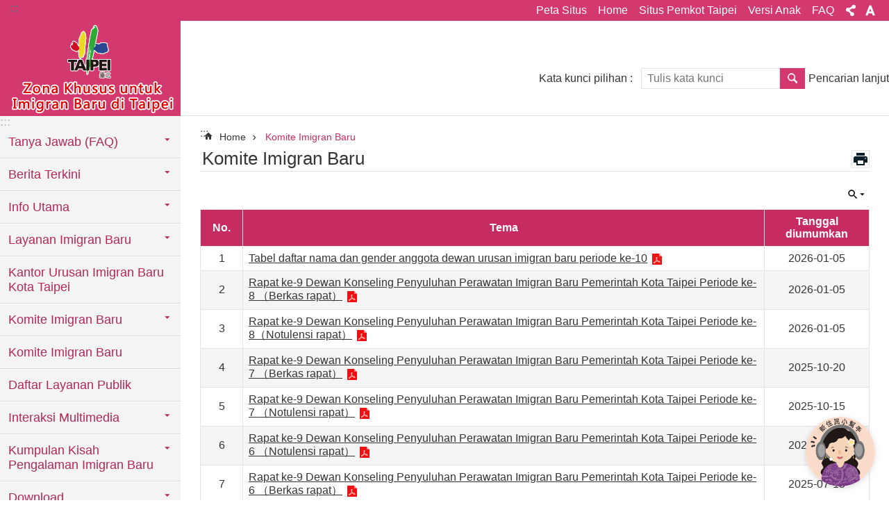

--- FILE ---
content_type: text/html; charset=utf-8
request_url: https://niti.taipei/News.aspx?n=F92B7D576EA39E75&sms=1A9D56935AE9599D
body_size: 29373
content:

<!DOCTYPE html>

<html id="FormHtml" xmlns="http://www.w3.org/1999/xhtml" lang="id">
<head id="Head1"><script  src='https://maps.googleapis.com/maps/api/js?key=AIzaSyDh8OOuzmun9cnM6H8-FZjx6qlgqAeiPOo&callback=initMap'></script>
<script> var CCMS_IS_TGOS= false;</script>
<script  src='//niti.taipei/Scripts/jquery.min.js'></script>
<script  src='//niti.taipei/Scripts/jquery.powertip.min.js'></script>
<link rel='stylesheet' type='text/css'  href='//niti.taipei/Scripts/jquery.powertip-dark.min.css'> 
<script  src='//niti.taipei/Scripts/jquery.cookie.js'></script>
<script  src='//niti.taipei/Scripts/jUtil.js'></script>
<script  src='//niti.taipei/Scripts/jGMap.js'></script>
<script  src='//niti.taipei/Scripts/fancybox/jquery.fancybox.js'></script>
<link rel='stylesheet' type='text/css'  href='//niti.taipei/Scripts/fancybox/jquery.fancybox.css'> 
<script src='//niti.taipei/Scripts/hamalightGallery/hamalightGallery.js'></script>
<link rel='stylesheet' type='text/css'  href='//niti.taipei/Scripts/hamalightGallery/css/hamalightGallery.css'> 
<script   src='//niti.taipei/Scripts/jquery.mousewheel.min.js'></script> 
<script   src='//niti.taipei/Scripts/jquery.touchwipe.min.js'></script> 
<script  src='//niti.taipei/Scripts/Chart/chart.js'></script> 
<script  src='//niti.taipei/Scripts/Chart/chartjs-plugin-datalabels.js'></script> 
<script  src='//niti.taipei/Scripts/Chart/chartjs-chart-treemap.min.js'></script> 
<script  src='//niti.taipei/Scripts/chart.js'></script> 
<script   src='//niti.taipei/js/airdatepicker/datepicker.min.js'></script> 
<script   src='//niti.taipei/js/airdatepicker/datepicker.zh-tw.js'></script> 
<script   src='//niti.taipei/js/airdatepicker/datepicker.en.js'></script> 
<link rel='stylesheet' type='text/css'  href='//niti.taipei/js/airdatepicker/datepicker.min.css'> 
<script   src='//niti.taipei/Scripts/Extern.js'></script> 
<script   src='//niti.taipei/Scripts/lazyload.js'></script> 
<script>var CCMS_WWWURL='https://niti.taipei';var CCMS_LanguageSN=5;var CCMS_SitesSN_Encryption='803F3469131DAF19';</script><link href="images/favicon.ico" rel="icon" type="image/x-icon"><meta name="robots" content="noarchive" /><meta http-equiv="X-UA-Compatible" content="IE=edge" /><meta name="viewport" content="width=device-width, initial-scale=1" /><meta http-equiv="Content-Type" content="text/html; charset=utf-8" />
<meta name="DC.Title" content="臺北市新移民專區網站印尼文版" />
<meta name="DC.Subject" content="臺北市新移民專區網站印尼文版" />
<meta name="DC.Creator" content="系統管理員" />
<meta name="DC.Publisher" content="臺北市政府" />
<meta name="DC.Date" content="2018-04-20" />
<meta name="DC.Type" content="" />
<meta name="DC.Identifier" content="" />
<meta name="DC.Description" content="" />
<meta name="DC.Contributor" content="" />
<meta name="DC.Format" content="" />
<meta name="DC.Relation" content="" />
<meta name="DC.Source" content="" />
<meta name="DC.Language" content="" />
<meta name="DC.Coverage.t.min" content="2018-04-20" />
<meta name="DC.Coverage.t.max" content="2018-05-20" />
<meta name="DC.Rights" content="" />
<meta name="Category.Theme" content="" />
<meta name="Category.Cake" content="" />
<meta name="Category.Service" content="" />
<meta name="DC.Keywords" content="" />
<title>
	Situs imigran baru di Taipei versi Indonesia-Komite Imigran Baru
</title><link id="likCssGlobal" href="/css/global.css" rel="stylesheet" type="text/css" /><link id="likCssPage" href="/css/page.css" rel="stylesheet" type="text/css" /><link id="likPrint" href="/css/print.css" rel="stylesheet" type="text/css" media="print" /><link id="lnkCssSysDetail" href="/css/sys_detail.css" rel="stylesheet" type="text/css" />
<style>
    /*!
 * froala_editor v3.2.5-1 (https://www.froala.com/wysiwyg-editor)
 * License https://froala.com/wysiwyg-editor/terms/
 * Copyright 2014-2021 Froala Labs
 */
.fr-clearfix::after {clear: both;display: block;content: "";height: 0;}.fr-hide-by-clipping {position: absolute;width: 1px;height: 1px;padding: 0;margin: -1px;overflow: hidden;clip: rect(0, 0, 0, 0);border: 0;}.page-content .fr-img-caption.fr-rounded img, .page-content img.fr-rounded {border-radius: 10px;-moz-border-radius: 10px;-webkit-border-radius: 10px;-moz-background-clip: padding;-webkit-background-clip: padding-box;background-clip: padding-box;}.page-content .fr-img-caption.fr-shadow img, .page-content img.fr-shadow {-webkit-box-shadow: 10px 10px 5px 0 #ccc;-moz-box-shadow: 10px 10px 5px 0 #ccc;box-shadow: 10px 10px 5px 0 #ccc;}.page-content .fr-img-caption.fr-bordered img, .page-content img.fr-bordered {border: solid 5px #ccc;}.page-content img.fr-bordered {-webkit-box-sizing: content-box;-moz-box-sizing: content-box;box-sizing: content-box;}.page-content .fr-img-caption.fr-bordered img {-webkit-box-sizing: border-box;-moz-box-sizing: border-box;box-sizing: border-box;}.page-content {word-wrap: break-word;}.page-content span[style~="color:"] a {color: inherit;}.page-content strong {font-weight: 700;}.page-content hr {clear: both;user-select: none;-o-user-select: none;-moz-user-select: none;-khtml-user-select: none;-webkit-user-select: none;-ms-user-select: none;break-after: always;page-break-after: always;}.page-content .fr-file {position: relative;}.page-content .fr-file::after {position: relative;content: "\1F4CE";font-weight: 400;}.page-content pre {white-space: pre-wrap;word-wrap: break-word;overflow: visible;}.page-content[dir="rtl"] blockquote {border-left: none;border-right: solid 2px #5e35b1;margin-right: 0;padding-right: 5px;padding-left: 0;}.page-content[dir="rtl"] blockquote blockquote {border-color: #00bcd4;}.page-content[dir="rtl"] blockquote blockquote blockquote {border-color: #43a047;}.page-content blockquote {border-left: solid 2px #5e35b1;margin-left: 0;padding-left: 5px;color: #5e35b1;}.page-content blockquote blockquote {border-color: #00bcd4;color: #00bcd4;}.page-content blockquote blockquote blockquote {border-color: #43a047;color: #43a047;}.page-content span.fr-emoticon {font-weight: 400;font-family: "Apple Color Emoji", "Segoe UI Emoji", NotoColorEmoji, "Segoe UI Symbol", "Android Emoji", EmojiSymbols;display: inline;line-height: 0;}.page-content span.fr-emoticon.fr-emoticon-img {background-repeat: no-repeat !important;font-size: inherit;height: 1em;width: 1em;min-height: 20px;min-width: 20px;display: inline-block;margin: -0.1em 0.1em 0.1em;line-height: 1;vertical-align: middle;}.page-content .fr-text-gray {color: #aaa !important;}.page-content .fr-text-bordered {border-top: solid 1px #222;border-bottom: solid 1px #222;padding: 10px 0;}.page-content .fr-text-spaced {letter-spacing: 1px;}.page-content .fr-text-uppercase {text-transform: uppercase;}.page-content .fr-class-highlighted {background-color: #ff0;}.page-content .fr-class-code {border-color: #ccc;border-radius: 2px;-moz-border-radius: 2px;-webkit-border-radius: 2px;-moz-background-clip: padding;-webkit-background-clip: padding-box;background-clip: padding-box;background: #f5f5f5;padding: 10px;font-family: "Courier New", Courier, monospace;}.page-content .fr-class-transparency {opacity: 0.5;}.page-content img {position: relative;max-width: 100%;}.page-content img.fr-dib {margin: 5px auto;display: block;float: none;vertical-align: top;}.page-content img.fr-dib.fr-fil {margin-left: 0;text-align: left;}.page-content img.fr-dib.fr-fir {margin-right: 0;text-align: right;}.page-content img.fr-dii {display: inline-block;float: none;vertical-align: bottom;margin-left: 5px;margin-right: 5px;max-width: calc(100% - (2 * 5px));}.page-content img.fr-dii.fr-fil {float: left;margin: 5px 5px 5px 0;max-width: calc(100% - 5px);}.page-content img.fr-dii.fr-fir {float: right;margin: 5px 0 5px 5px;max-width: calc(100% - 5px);}.page-content span.fr-img-caption {position: relative;max-width: 100%;}.page-content span.fr-img-caption.fr-dib {margin: 5px auto;display: block;float: none;vertical-align: top;}.page-content span.fr-img-caption.fr-dib.fr-fil {margin-left: 0;text-align: left;}.page-content span.fr-img-caption.fr-dib.fr-fir {margin-right: 0;text-align: right;}.page-content span.fr-img-caption.fr-dii {display: inline-block;float: none;vertical-align: bottom;margin-left: 5px;margin-right: 5px;max-width: calc(100% - (2 * 5px));}.page-content span.fr-img-caption.fr-dii.fr-fil {float: left;margin: 5px 5px 5px 0;max-width: calc(100% - 5px);}.page-content span.fr-img-caption.fr-dii.fr-fir {float: right;margin: 5px 0 5px 5px;max-width: calc(100% - 5px);}.page-content .fr-video {text-align: center;position: relative;}.page-content .fr-video.fr-rv {padding-bottom: 56.25%;padding-top: 30px;height: 0;overflow: hidden;}.page-content .fr-video.fr-rv embed, .page-content .fr-video.fr-rv object, .page-content .fr-video.fr-rv > iframe {position: absolute !important;top: 0;left: 0;width: 100%;height: 100%;}.page-content .fr-video > * {-webkit-box-sizing: content-box;-moz-box-sizing: content-box;box-sizing: content-box;max-width: 100%;border: none;}.page-content .fr-video.fr-dvb {display: block;clear: both;}.page-content .fr-video.fr-dvb.fr-fvl {text-align: left;}.page-content .fr-video.fr-dvb.fr-fvr {text-align: right;}.page-content .fr-video.fr-dvi {display: inline-block;}.page-content .fr-video.fr-dvi.fr-fvl {float: left;}.page-content .fr-video.fr-dvi.fr-fvr {float: right;}.page-content a.fr-strong {font-weight: 700;}.page-content a.fr-green {color: green;}.page-content .fr-img-caption {text-align: center;}.page-content .fr-img-caption .fr-img-wrap {padding: 0;margin: auto;text-align: center;width: 100%;}.page-content .fr-img-caption .fr-img-wrap a {display: block;}.page-content .fr-img-caption .fr-img-wrap img {display: block;margin: auto;width: 100%;}.page-content .fr-img-caption .fr-img-wrap > span {margin: auto;display: block;padding: 5px 5px 10px;font-size: 0.875rem;font-weight: initial;-webkit-box-sizing: border-box;-moz-box-sizing: border-box;box-sizing: border-box;-webkit-opacity: 0.9;-moz-opacity: 0.9;opacity: 0.9;width: 100%;text-align: center;}.page-content button.fr-rounded, .page-content input.fr-rounded, .page-content textarea.fr-rounded {border-radius: 10px;-moz-border-radius: 10px;-webkit-border-radius: 10px;-moz-background-clip: padding;-webkit-background-clip: padding-box;background-clip: padding-box;}.page-content button.fr-large, .page-content input.fr-large, .page-content textarea.fr-large {font-size: 1.5rem;}a.page-content.fr-strong {font-weight: 700;}a.page-content.fr-green {color: green;}img.page-content {position: relative;max-width: 100%;}img.page-content.fr-dib {margin: 5px auto;display: block;float: none;vertical-align: top;}img.page-content.fr-dib.fr-fil {margin-left: 0;text-align: left;}img.page-content.fr-dib.fr-fir {margin-right: 0;text-align: right;}img.page-content.fr-dii {display: inline-block;float: none;vertical-align: bottom;margin-left: 5px;margin-right: 5px;max-width: calc(100% - (2 * 5px));}img.page-content.fr-dii.fr-fil {float: left;margin: 5px 5px 5px 0;max-width: calc(100% - 5px);}img.page-content.fr-dii.fr-fir {float: right;margin: 5px 0 5px 5px;max-width: calc(100% - 5px);}span.fr-img-caption.page-content {position: relative;max-width: 100%;}span.fr-img-caption.page-content.fr-dib {margin: 5px auto;display: block;float: none;vertical-align: top;}span.fr-img-caption.page-content.fr-dib.fr-fil {margin-left: 0;text-align: left;}span.fr-img-caption.page-content.fr-dib.fr-fir {margin-right: 0;text-align: right;}span.fr-img-caption.page-content.fr-dii {display: inline-block;float: none;vertical-align: bottom;margin-left: 5px;margin-right: 5px;max-width: calc(100% - (2 * 5px));}span.fr-img-caption.page-content.fr-dii.fr-fil {float: left;margin: 5px 5px 5px 0;max-width: calc(100% - 5px);}span.fr-img-caption.page-content.fr-dii.fr-fir {float: right;margin: 5px 0 5px 5px;max-width: calc(100% - 5px);}span.fr-emoticon {font-weight: normal;font-family: "Apple Color Emoji", "Segoe UI Emoji", "NotoColorEmoji", "Segoe UI Symbol", "Android Emoji", "EmojiSymbols";display: inline;line-height: 0 }span.fr-emoticon.fr-emoticon-img {background-repeat: no-repeat !important;font-size: inherit;height: 1em;width: 1em;min-height: 20px;min-width: 20px;display: inline-block;margin: -.1em .1em .1em;line-height: 1;vertical-align: text-bottom }</style>
         
<!-- Google tag (gtag.js) -->
<script async src="https://www.googletagmanager.com/gtag/js?id=G-FZRHXTZ43Y"></script>
<script>
  window.dataLayer = window.dataLayer || [];
  function gtag(){dataLayer.push(arguments);}
  gtag('js', new Date());

  gtag('config', 'G-FZRHXTZ43Y');
</script><meta property="og:title" content="Komite Imigran Baru" />
<meta property="og:type" content="article" />
<meta property="og:url" content="https://niti.taipei/News.aspx?n=F92B7D576EA39E75&sms=1A9D56935AE9599D" />
<meta property="og:site_name" content="Situs imigran baru di Taipei versi Indonesia" />
<meta property="og:image" content="https://www-ws.gov.taipei/001/Upload/FBsharelogo.jpg" />
</head>
<body id="Formbody" data-js="false"><div class="for_accessibility">
    <style type="text/css">
        .for_accessibility a {
            position: absolute;
            top: 10px;
            left: 10px;
            z-index: 99;
            width: 1px;
            height: 1px;
            white-space: nowrap;
            overflow: hidden;
            color: #000;
        }
            .for_accessibility a:focus {
                width: auto;
                height: auto;
                padding: 6px;
                background-color: #fff;
            }
        .for_accessibility div {
            position: absolute;
            width: 2px;
            height: 2px;
            background-color: transparent;
            opacity: .1
        }
            .for_accessibility h1, .for_accessibility h2 {
                font-size: 0;
                margin: 0;
            }
    </style>
    <a href="#Accesskey_C" class="" title="Lompat ke blok konten utama">Lompat ke blok konten utama</a>    <div>
    </div>
    <script>
        var $a = $('.for_accessibility a');
        $a.on('click', function (evt) {
            var $href = $($(this).attr('href')),
                $target = $href.find('a').eq(0).get(0);
            setTimeout(function () { try { $target.focus(); } catch (e) { } }, 0);
        });
    </script>
</div>
<script> document.body.setAttribute("data-js", "true");</script>
   
      
    <form method="post" action="./News.aspx?n=F92B7D576EA39E75&amp;sms=1A9D56935AE9599D&amp;Create=1" id="form1">
<div class="aspNetHidden">
<input type="hidden" name="__VIEWSTATE" id="__VIEWSTATE" value="Bzw8QP5p23NaJ1ZB8b58bHnrJ5PSkjTZvLIrXVVZRJ5bgj5yQcXvGJUECqnPlSG6wOubpabB+K3YYwFmUyYHkPLV/Xk4MLsL2N0JRwAZB0hjlS5jaFA4JYmzQH0wnkZpdku00i5OyPeI4GSxCymxOMpnHNSgzAOZkV0Bfbbw0P4VZEIkwKfFgX6CXjF9cwkDJWMN+joKuvTx424g1EuXlu/EBaIjKGQXC9oXWBpcF6YL+DN3rcO0m692ZcSd8GvferDglwAD8/YFPGbLuXKxCwyWBph4/gtyyzg0WuIqV9dw08IDiKjKxVuKBxKuOA89hwKpwbnalhGCqdYREa1E5v0lICJzJEFWsheGiErvlmeXczYYjLwKLnQaGryxPaCT1rANQqW6Kgt9DHtrgx5Z4gCXtzBFC1FseFFbyE/UmPvDB+OzE3DvDRNCc22Dq/ZxdVfJCv05qUDDLKYpTafpm+3nOlG3a+zrdcRB/cumsiD+Ic5TygVvbESEpxRSoxNTfN3aRB45g7bVSG/o3+NHZaXkMP3F0T/prkAr0P57JttTCHjchB4c2pjYnGRHmYDZCT4xxCDcmZhr8mTB2aeMF4iYSKXgfUWDwn/iVsKd6/lNiPZiPoZQYN5f2TOi4/7C7rAg/8fEu6gKV73gWs04qISL/dpydMWxbHU/4lJjnoKpYKXeF4D+KPrC0uPFJNO0187T8HqHLQaaJfqd0FasUXuDnsYWWdQCuz5JwNXbZa3aWOFvMiQz8ps/VT/NKhyjWknl0heL8pIHqhNpLbU3tI88KjM3R71lm8amvQYa7LAVqDz5+7MOLw5QVpG18YfGZyQtRaRfUDyP/EdRYs68lhkeMQiyqjcogdiMo/BwT/DWTApRGld0zWTAWc8R23ue8CGB/pz2CL//gKYgkM30NApNeXeiwQdtY6Q4gmCtM7EP3zenTQnvd7NrfZohU2Y0Yu7oJ3Ll54x53NDEfz3iGsZdQX/8Q7Rp2AM8XF3NpZfp9E/SrutPhhgtxLj+452u3pupnCiP6VWgageaxVEUS3wLI+WjnwU004IMbzPqQxoc/jaiycM2S9c387HQ2ugK8EbBchg84Zu8bIr3pumvJwKc8JO874+eLrDK1ii3P9CfDJasI6aNxHqDJw35yES+nDqat4Ijgwb7j86FBVAf+UzutrghBUdFp7Q67+uiFEfMN08M/bWIbpqrPbTdZcR50MHb1nYUFJLx8j1wJVAH/IZHmX0WxGFJcM2SE+CID7Ycq31OybtVyNkMaH80sB0V2fO939+ZEouyc8eCLL4qgCEUjNAK8VyGmTeMaZd45nx+e7SHXPVW/LTlNCbVQxG7EKWV+9PmyhXXo98br3AM4103Ze0nBBcKrMsoGDgIYnhNtQ1Upa1U59PRfI8ekmxKrbpw7kfmZQpnm9KOSdAiDwxLoYCTSBLiNqFzMwQ80auvd8vudynL2Jx5Mg6uVELf08Rcc2CyMJwsDgF0vHD/mQzFvcnYMIKI5hcZ66ZR7KWRiYz3asvwoRSZl9874B7fWf2b19s0hi0BKP+5Uqb1GpdEjO9Z6dQ7IyTAyoNLV074hvINu/vP8bacuM9z5TPMG4LM9ekpledlIU16Jkx0Jy+1nGS1AST0Z+7/Z1nYg44L2jk1A3PVLi5u5pxqyvQEb/2G17Nf/5FmBTKr9Ho10UgXBvrwJqQNY8cg5C1jlo8T0oblOtXjVrfo4V/Cg3Pzu5/o/jQSNeZUtKZSDjQXxJBfkhXKCdRb7gS5tiUGiOY=" />
</div>

        <!--主選單 結束-->
        <!--標題-->

        <div class="title">
            
        </div>
                
        
        
        
        
     <div class="group sys-root" data-func="{&#39;datePicker&#39;:{&#39;language&#39;:&#39;en&#39;}}" data-nojs="Tampaknya browser Anda tidak mendukung sintaks JavaScript, tetapi tidak apa-apa, ini tidak memengaruhi pernyataan konten. Jika Anda perlu memilih ukuran font yang sesuai dengan Anda, Anda dapat menggunakan keyboard Ctrl + (+) untuk memperbesar (-) untuk memperkecil. Jika Anda perlu kembali ke halaman sebelumnya, Anda dapat menggunakan Alt + tombol panah kiri (←) yang disediakan oleh browser. Jika Anda perlu mencetak, Anda dapat menggunakan keyboard Ctrl + p untuk menggunakan fungsi cetak yang disediakan oleh browser." data-type="3" data-child="3"><div class="in"><div class="ct"><div class="in"> <div class="group base-mobile" data-func="{&#39;toggleBtn&#39;:{&#39;addHd&#39;:true}, &#39;forNCC&#39;:{}}" data-index="1" data-type="3"><div class="in"><div class="ct"><div class="in"> <div class="area-form search" data-index="1" data-type="0" data-child="1"><div class="in"><div class="ct"><div class="in"><div class="fieldset">
  <span class="search"><label for="tbx_6cdea6a598fb447582dff274529b3ed5" style="font-size: 0em;"><span>Pencarian</span></label><input id="tbx_6cdea6a598fb447582dff274529b3ed5" data-search="btn_6cdea6a598fb447582dff274529b3ed5" type="search" autocomplete="off" placeholder="Tulis kata kunci" title="Tulis kata kunci"></span>
  <span class="submit"><a href="#" class='CCMS_SearchBtn' data-search="btn_6cdea6a598fb447582dff274529b3ed5" title="Pencarian" >Pencarian</a></span>
</div>
<div class="list">
  <ul data-index="1" data-child="0">
  </ul>
</div>
<script >
$(function () {
    $('#tbx_6cdea6a598fb447582dff274529b3ed5').on("keydown", function (event) {
        if (event.which == 13) {
             doSearch($('#tbx_6cdea6a598fb447582dff274529b3ed5'));
            return false;
        }
    });
});
</script>
</div></div><div class="ft"><div class="in"><ul data-index="1" data-child="1">
  <li data-index="1" class="advanced"><span><a target="_blank" href="https://www.google.com.tw/advanced_search?hl=id&as_sitesearch=https://niti.taipei" title="Pencarian lanjut[Buka tab baru]">Pencarian lanjut</a></span></li>
</ul>
</div></div></div></div> <div class="list-text share" data-index="2" data-type="0" data-child="2"><div class="in"><div class="hd"><div class="in"><div   data-index="0"  class="h4"  >		<span  ><a  href="#"   title="Bagikan" >Bagikan</a></span></div></div></div><div class="ct"><div class="in"><noscript>Browser Anda tidak mendukung fungsi JavaScript. Jika fungsi halaman web tidak dapat digunakan secara normal, aktifkan status JavaScript di browser</noscript><ul data-index="1" data-child="5"><li   data-index="1"  class="facebook"  >		<span  ><a  href="javascript: void(window.open('http://www.facebook.com/share.php?u='.concat(encodeURIComponent(location.href)) ));"   title="Bagikan ke Facebook[Buka tab baru]"  target="_self" >Bagikan ke Facebook[Buka tab baru]</a></span></li><li   data-index="2"  class="plurk"  >		<span  ><a  href="javascript: void(window.open('http://www.plurk.com/?qualifier=shares&status='.concat(encodeURIComponent(location.href)) ));"   title="Bagikan ke Plurk[Buka tab baru]"  target="_self" >Bagikan ke Plurk[Buka tab baru]</a></span></li><li   data-index="3"  class="twitter"  >		<span  ><a  href="javascript: void(window.open('http://twitter.com/home/?status='.concat(encodeURIComponent(document.title)) .concat(' ') .concat(encodeURIComponent(location.href))));"   title="Bagikan ke twitter[Buka tab baru]"  target="_self" >Bagikan ke twitter[Buka tab baru]</a></span></li><li   data-index="4"  class="line"  >		<span  ><a  href="javascript: void(window.open('http://line.naver.jp/R/msg/text/?'.concat(encodeURIComponent(location.href)) ));"   title="Bagikan ke line[Buka tab baru]"  target="_self" >Bagikan ke line[Buka tab baru]</a></span></li><li   data-index="5"  class="email"  >		<span  ><a  href="javascript:  void(window.open('mailto:?subject=' + encodeURIComponent(document.title) + '&amp;body=' +  encodeURIComponent(document.URL)));"   title="Bagikan ke email[Buka tab baru]"  target="_self" >Bagikan ke email[Buka tab baru]</a></span></li></ul>
</div></div></div></div> <div class="group-list nav" data-func="{&#39;majorNavMobile&#39;:{}}" data-index="3" data-type="4" data-child="14"><div class="in"><div class="ct"><div class="in"><ul data-index="1" data-child="14"><li data-index="1"> <div class="group nav" data-index="1" data-type="3" data-child="1"><div class="in"><div class="hd"><div class="in"><div   data-index="0"  class="h3"  >		<span  ><a  href="Content_List.aspx?n=114D4D836076D6B1"      title="Tanya Jawab (FAQ)" >Tanya Jawab (FAQ)</a></span></div></div></div><div class="ct"><div class="in"> <div class="list-text nav" data-index="1" data-type="0" data-child="1"><div class="in"><div class="ct"><div class="in"><ul data-index="1" data-child="10"><li   data-index="1"  >		<span  ><a  href="News.aspx?n=702ADB7713DAE354&sms=7F66D61BA0FC5087"      title="Kesehatan" >Kesehatan</a></span></li><li   data-index="2"  >		<span  ><a  href="News.aspx?n=D37D9EBFB9165868&sms=7F66D61BA0FC5087"      title="Layanan Sosial" >Layanan Sosial</a></span></li><li   data-index="3"  >		<span  ><a  href="News.aspx?n=CC48696E05891614&sms=7F66D61BA0FC5087"      title="Pekerjaan" >Pekerjaan</a></span></li><li   data-index="4"  >		<span  ><a  href="News.aspx?n=7E963530EFB51458&sms=7F66D61BA0FC5087"      title="Peraturan Administrasi Kependudukan dan Catatan Sipil" >Peraturan Administrasi Kependudukan dan Catatan Sipil</a></span></li><li   data-index="5"  >		<span  ><a  href="News.aspx?n=FD21399E5DCDE12D&sms=7F66D61BA0FC5087"      title="Pewarganegaraan (Naturalisasi)" >Pewarganegaraan (Naturalisasi)</a></span></li><li   data-index="6"  >		<span  ><a  href="News.aspx?n=49A5759202663109&sms=7F66D61BA0FC5087"      title="Pariwisata" >Pariwisata</a></span></li><li   data-index="7"  >		<span  ><a  href="News.aspx?n=0A2825EE019B7642&sms=C798C92F309FB385"      title="Pencegahan Bencana" >Pencegahan Bencana</a></span></li><li   data-index="8"  >		<span  ><a  href="News.aspx?n=B1E43B839FF1F70B&sms=20E9916816032B78"      title="Pembelajaran" >Pembelajaran</a></span></li><li   data-index="9"  >		<span  ><a  href="News.aspx?n=611B6A8CCEF0DB1F&sms=A83317CF02B93EED"      title="Polisi dan Keamanan" >Polisi dan Keamanan</a></span></li><li   data-index="10"  >		<span  ><a  href="News.aspx?n=8D2753A3992D688D&sms=37A79D2B4D67DB5E"      title="Kehidupan" >Kehidupan</a></span></li></ul>
</div></div></div></div></div></div></div></div></li><li data-index="2"> <div class="group nav" data-index="2" data-type="3" data-child="1"><div class="in"><div class="hd"><div class="in"><div   data-index="0"  class="h3"  >		<span  ><a  href="Content_List.aspx?n=3E7E529696F061A1"      title="Berita Terkini" >Berita Terkini</a></span></div></div></div><div class="ct"><div class="in"> <div class="list-text nav" data-index="1" data-type="0" data-child="1"><div class="in"><div class="ct"><div class="in"><ul data-index="1" data-child="3"><li   data-index="1"  >		<span  ><a  href="News.aspx?n=95A3ECF6D407CDD2&sms=1BBA80E71222F5DB"      title="Berita Terkini" >Berita Terkini</a></span></li><li   data-index="2"  >		<span  ><a  href="News.aspx?n=4CFB9D2C7A1EA620&sms=9BDF81BE32589E0E"      title="Info Penting" >Info Penting</a></span></li><li   data-index="3"  >		<span  ><a  href="News.aspx?n=2CB8D1B2B59DFFF9&sms=A0147C5CB6BB9EF9"      title="Liputan Mancanegara" >Liputan Mancanegara</a></span></li></ul>
</div></div></div></div></div></div></div></div></li><li data-index="3"> <div class="group nav" data-index="3" data-type="3" data-child="1"><div class="in"><div class="hd"><div class="in"><div   data-index="0"  class="h3"  >		<span  ><a  href="Content_List.aspx?n=E290EEDB048610FD"      title="Info Utama" >Info Utama</a></span></div></div></div><div class="ct"><div class="in"> <div class="list-text nav" data-index="1" data-type="0" data-child="1"><div class="in"><div class="ct"><div class="in"><ul data-index="1" data-child="18"><li   data-index="1"  >		<span  ><a  href="Content_List.aspx?n=6890F78AA89421F6"      title="Festival Lentera Taipei 2023" >Festival Lentera Taipei 2023</a></span></li><li   data-index="2"  >		<span  ><a  href="cp.aspx?n=8B5FFDEE4AEDD284"      title="Festival Kuil Taiwan di Taipei" >Festival Kuil Taiwan di Taipei</a></span></li><li   data-index="3"  >		<span  ><a  href="Content_List.aspx?n=DF1A07AD06A7FC77"      title="Peta Kuliner Imigran Baru di Taipei" >Peta Kuliner Imigran Baru di Taipei</a></span></li><li   data-index="4"  >		<span  ><a  href="Content_List.aspx?n=A6B94CD2F49B95B7"      title="Seni Budaya" >Seni Budaya</a></span></li><li   data-index="5"  >		<span  ><a  href="cp.aspx?n=A50E3F349639C5E1"      title="Tentang Taipei" >Tentang Taipei</a></span></li><li   data-index="6"  >		<span  ><a  href="Content_List.aspx?n=9A68B9FB5FD3B4F7"      title="Kehidupan" >Kehidupan</a></span></li><li   data-index="7"  >		<span  ><a  href="Content_List.aspx?n=18A48885A206344E"      title="Pekerjaan" >Pekerjaan</a></span></li><li   data-index="8"  >		<span  ><a  href="Content_List.aspx?n=D9667AFDF2B1F3C6"      title="Layanan Sosial" >Layanan Sosial</a></span></li><li   data-index="9"  >		<span  ><a  href="Content_List.aspx?n=E04586E6ED4F7717"      title="Pendidikan" >Pendidikan</a></span></li><li   data-index="10"  >		<span  ><a  href="Content_List.aspx?n=BA8A1846A398156A"      title="Wisata Taipei" >Wisata Taipei</a></span></li><li   data-index="11"  >		<span  ><a  href="Content_List.aspx?n=E3B0DADF090AE68E"      title="Kesehatan" >Kesehatan</a></span></li><li   data-index="12"  >		<span  ><a  href="Content_List.aspx?n=E07BAA2559EB48A1"      title="Ragam Budaya" >Ragam Budaya</a></span></li><li   data-index="13"  >		<span  ><a  href="Content_List.aspx?n=0C4BB83F4FF6EF24"      title="Administrasi Kependudukan & Catatan Sipil" >Administrasi Kependudukan & Catatan Sipil</a></span></li><li   data-index="14"  >		<span  ><a  href="Content_List.aspx?n=BFD949FF5D841DE7"      title="Pewarganegaraan (Naturalisasi)" >Pewarganegaraan (Naturalisasi)</a></span></li><li   data-index="15"  >		<span  ><a  href="Content_List.aspx?n=88ED2ABF9ADEAB8D"      title="Hasil Kinerja" >Hasil Kinerja</a></span></li><li   data-index="16"  >		<span  ><a  href="Content_List.aspx?n=380C77A0CA10330D"      title="Para imigran baru mengikuti presentasi akhir penyusunan anggaran partisipatif " >Para imigran baru mengikuti presentasi akhir penyusunan anggaran partisipatif </a></span></li><li   data-index="17"  >		<span  ><a  href="cp.aspx?n=A19E6E2AD5F3F979"      title="Info Fasilitas Ramah Muslim" >Info Fasilitas Ramah Muslim</a></span></li><li   data-index="18"  >		<span  ><a  href="Content_List.aspx?n=D025571211DC2BAD"      title="Info Pendidikan bagi Generasi Kedua Imigran Baru" >Info Pendidikan bagi Generasi Kedua Imigran Baru</a></span></li></ul>
</div></div></div></div></div></div></div></div></li><li data-index="4"> <div class="group nav" data-index="4" data-type="3" data-child="1"><div class="in"><div class="hd"><div class="in"><div   data-index="0"  class="h3"  >		<span  ><a  href="Content_List.aspx?n=021C73D1EB9D3D74"      title="Layanan Imigran Baru" >Layanan Imigran Baru</a></span></div></div></div><div class="ct"><div class="in"> <div class="list-text nav" data-index="1" data-type="0" data-child="1"><div class="in"><div class="ct"><div class="in"><ul data-index="1" data-child="5"><li   data-index="1"  >		<span  ><a  href="Content_List.aspx?n=F0632EB78560A455"      title="Balai Imigran Baru" >Balai Imigran Baru</a></span></li><li   data-index="2"  >		<span  ><a  href="cp.aspx?n=2F5BEA149C264DCD"      title="Pusat layanan keluarga imigran baru kota Taipei" >Pusat layanan keluarga imigran baru kota Taipei</a></span></li><li   data-index="3"  >		<span  ><a  href="cp.aspx?n=F376ED633801AE2E"      title="Pusat Layanan Imigran Baru di Taipei" >Pusat Layanan Imigran Baru di Taipei</a></span></li><li   data-index="4"  >		<span  ><a  href="cp.aspx?n=7061318A64B1FBC0"      title="Pusat Informasi Multikultural" >Pusat Informasi Multikultural</a></span></li><li   data-index="5"  >		<span  ><a  href="cp.aspx?n=B17BDD354FA7E443"      title="Persewaan Ragam Jenis Ruangan" >Persewaan Ragam Jenis Ruangan</a></span></li></ul>
</div></div></div></div></div></div></div></div></li><li data-index="5"> <div class="group nav" data-index="5" data-type="3" data-child="1"><div class="in"><div class="hd"><div class="in"><div   data-index="0"  class="h3"  >		<span  ><a  href="News.aspx?n=AE0C5223E073DEEA&sms=CD51898DE83BD690"      title="Kantor Urusan Imigran Baru Kota Taipei" >Kantor Urusan Imigran Baru Kota Taipei</a></span></div></div></div><div class="ct"><div class="in"> <div class="list-text nav" data-index="1" data-type="0"><div class="in"><div class="ct"><div class="in"></div></div></div></div></div></div></div></div></li><li data-index="6"> <div class="group nav" data-index="6" data-type="3" data-child="1"><div class="in"><div class="hd"><div class="in"><div   data-index="0"  class="h3"  >		<span  ><a  href="Content_List.aspx?n=C0E16C240B9AF19A"      title="Komite Imigran Baru" >Komite Imigran Baru</a></span></div></div></div><div class="ct"><div class="in"> <div class="list-text nav" data-index="1" data-type="0" data-child="1"><div class="in"><div class="ct"><div class="in"><ul data-index="1" data-child="1"><li   data-index="1"  >		<span  ><a  href="Content_List.aspx?n=433517D2163D14E7"      title="Komite Imigran Baru" >Komite Imigran Baru</a></span></li></ul>
</div></div></div></div></div></div></div></div></li><li data-index="7"> <div class="group nav" data-index="7" data-type="3" data-child="1"><div class="in"><div class="hd"><div class="in"><div   data-index="0"  class="h3"  >		<span  ><a  href="News.aspx?n=F92B7D576EA39E75&sms=1A9D56935AE9599D"      title="Komite Imigran Baru" >Komite Imigran Baru</a></span></div></div></div><div class="ct"><div class="in"> <div class="list-text nav" data-index="1" data-type="0"><div class="in"><div class="ct"><div class="in"></div></div></div></div></div></div></div></div></li><li data-index="8"> <div class="group nav" data-index="8" data-type="3" data-child="1"><div class="in"><div class="hd"><div class="in"><div   data-index="0"  class="h3"  >		<span  ><a  href="News.aspx?n=EE90AD1D7BF69ACC&sms=6578F95EF5085B35"      title="Daftar Layanan Publik" >Daftar Layanan Publik</a></span></div></div></div><div class="ct"><div class="in"> <div class="list-text nav" data-index="1" data-type="0"><div class="in"><div class="ct"><div class="in"></div></div></div></div></div></div></div></div></li><li data-index="9"> <div class="group nav" data-index="9" data-type="3" data-child="1"><div class="in"><div class="hd"><div class="in"><div   data-index="0"  class="h3"  >		<span  ><a  href="Content_List.aspx?n=F651533AEAAF7000"      title="Interaksi Multimedia " >Interaksi Multimedia </a></span></div></div></div><div class="ct"><div class="in"> <div class="list-text nav" data-index="1" data-type="0" data-child="1"><div class="in"><div class="ct"><div class="in"><ul data-index="1" data-child="7"><li   data-index="1"  >		<span  ><a  href="News.aspx?n=48AD735CCC0A9133&sms=1C1F682301F99984"      title="Film pendek propaganda" >Film pendek propaganda</a></span></li><li   data-index="2"  >		<span  ><a  href="News.aspx?n=4E7544F0BE027902&sms=DB62DAD50496C185"      title="Program Radio" >Program Radio</a></span></li><li   data-index="3"  >		<span  ><a  href="News_Video.aspx?n=CD7344577AC2F093&sms=96B29C92F6FFF4BC"      title="Layanan☆Imigran Baru" >Layanan☆Imigran Baru</a></span></li><li   data-index="4"  >		<span  ><a  href="News_Video.aspx?n=62D73ABEE297A081&sms=6F5219D8413CAE61"      title="Aroma Kuliner Taipei" >Aroma Kuliner Taipei</a></span></li><li   data-index="5"  >		<span  ><a  href="News_Video.aspx?n=683057CD0860A0AB&sms=CD2812335E4F8F6B"      title="Seni Tari Imigran Baru" >Seni Tari Imigran Baru</a></span></li><li   data-index="6"  >		<span  ><a  href="News.aspx?n=4FC0E3FCEEF4285C&sms=708B96D950E1AED4"      title="Hidup di Taipei so easy!" >Hidup di Taipei so easy!</a></span></li><li   data-index="7"  >		<span  ><a  href="News.aspx?n=F1FA62AC85A794FD&sms=CC391BC09FDBAFAF"      title="Kursus singkat Taipei E-learning" >Kursus singkat Taipei E-learning</a></span></li></ul>
</div></div></div></div></div></div></div></div></li><li data-index="10"> <div class="group nav" data-index="10" data-type="3" data-child="1"><div class="in"><div class="hd"><div class="in"><div   data-index="0"  class="h3"  >		<span  ><a  href="Content_List.aspx?n=42636035FD7DBF82"      title="Kumpulan Kisah Pengalaman Imigran Baru" >Kumpulan Kisah Pengalaman Imigran Baru</a></span></div></div></div><div class="ct"><div class="in"> <div class="list-text nav" data-index="1" data-type="0" data-child="1"><div class="in"><div class="ct"><div class="in"><ul data-index="1" data-child="2"><li   data-index="1"  >		<span  ><a  href="News.aspx?n=F4B27005513DE8BD&sms=0996F8092E884EF2"      title="2021 Kumpulan Kisah Pengalaman Imigran Baru" >2021 Kumpulan Kisah Pengalaman Imigran Baru</a></span></li><li   data-index="2"  >		<span  ><a  href="News.aspx?n=EF69ED9A5D209882&sms=2E8FFC86F9E5EC46"      title="2020 Kumpulan Kisah Pengalaman Imigran Baru" >2020 Kumpulan Kisah Pengalaman Imigran Baru</a></span></li></ul>
</div></div></div></div></div></div></div></div></li><li data-index="11"> <div class="group nav" data-index="11" data-type="3" data-child="1"><div class="in"><div class="hd"><div class="in"><div   data-index="0"  class="h3"  >		<span  ><a  href="Content_List.aspx?n=E30752AEC743A4C4"      title="Download" >Download</a></span></div></div></div><div class="ct"><div class="in"> <div class="list-text nav" data-index="1" data-type="0" data-child="1"><div class="in"><div class="ct"><div class="in"><ul data-index="1" data-child="3"><li   data-index="1"  >		<span  ><a  href="News.aspx?n=B764876F1E5E632E&sms=D5229FAFD01B37E6"      title="Data statistik" >Data statistik</a></span></li><li   data-index="2"  >		<span  ><a  href="News.aspx?n=66B2756BE1267633&sms=FD2ECE21F81F6DD3"      title="Download formulir" >Download formulir</a></span></li><li   data-index="3"  >		<span  ><a  href="News.aspx?n=0A514F5540CE27BE&sms=8EC20F4B1D53EAA2"      title="Edisi Terbitan E-Paper" >Edisi Terbitan E-Paper</a></span></li></ul>
</div></div></div></div></div></div></div></div></li><li data-index="12"> <div class="group nav" data-index="12" data-type="3" data-child="1"><div class="in"><div class="hd"><div class="in"><div   data-index="0"  class="h3"  >		<span  ><a  href="Content_List.aspx?n=3FAC2F669EA9F5E3"      title="Situs Terkait" >Situs Terkait</a></span></div></div></div><div class="ct"><div class="in"> <div class="list-text nav" data-index="1" data-type="0" data-child="1"><div class="in"><div class="ct"><div class="in"><ul data-index="1" data-child="1"><li   data-index="1"  >		<span  ><a  href="News.aspx?n=361E2B45B3FFB001&sms=FE479A237FDCDA26"      title="Lembaga (Badan) Terkait" >Lembaga (Badan) Terkait</a></span></li></ul>
</div></div></div></div></div></div></div></div></li><li data-index="13"> <div class="group nav" data-index="13" data-type="3" data-child="1"><div class="in"><div class="hd"><div class="in"><div   data-index="0"  class="h3"  >		<span  ><a  href="Content_List.aspx?n=1CB432432C11DA5C"      title="Kotak Saran" >Kotak Saran</a></span></div></div></div><div class="ct"><div class="in"> <div class="list-text nav" data-index="1" data-type="0" data-child="1"><div class="in"><div class="ct"><div class="in"><ul data-index="1" data-child="2"><li   data-index="1"  >		<span  ><a  href="https://1999.gov.taipei"      title="Kotak Saran" >Kotak Saran</a></span></li><li   data-index="2"  >		<span  ><a  href="Questionnaire.aspx?n=008F61555BA84341&sms=4663A648777FC258"      title="Survei" >Survei</a></span></li></ul>
</div></div></div></div></div></div></div></div></li><li data-index="14"> <div class="group nav" data-index="14" data-type="3" data-child="1"><div class="in"><div class="hd"><div class="in"><div   data-index="0"  class="h3"  >		<span  ><a  href="News.aspx?n=CF55F95D03D7EAF2&sms=E796E578C9D2BF8C"      title="Versi Bahasa Lainnya" >Versi Bahasa Lainnya</a></span></div></div></div><div class="ct"><div class="in"> <div class="list-text nav" data-index="1" data-type="0"><div class="in"><div class="ct"><div class="in"></div></div></div></div></div></div></div></div></li></ul></div></div></div></div> <div class="list-text hot-key-word" data-index="4" data-type="0"><div class="in"><div class="hd"><div class="in"><div   data-index="0"  class="h4"  >		<span  ><a   title="Kata kunci pilihan" >Kata kunci pilihan</a></span></div></div></div><div class="ct"><div class="in"></div></div></div></div> <div class="list-text link" data-index="5" data-type="0" data-child="1"><div class="in"><div class="hd"><div class="in"><div   data-index="0"  class="h4"  >		<span  ><a   title="Tautan di atas" >Tautan di atas</a></span></div></div></div><div class="ct"><div class="in"><ul data-index="1" data-child="5"><li   data-index="1"  >		<span  ><a  href="SiteMap.aspx"   title="Peta Situs" >Peta Situs</a></span></li><li   data-index="2"  >		<span  ><a  href="Default.aspx"   title="Home" >Home</a></span></li><li   data-index="3"  >		<span  ><a  href="https://www.gov.taipei/"   title="[Buka link baru]Situs Pemkot Taipei"  target="_blank" >Situs Pemkot Taipei</a></span></li><li   data-index="4"  >		<span  ><a  href="http://nitkid.taipei "   title="[Buka link baru]Versi Anak"  target="_blank" >Versi Anak</a></span></li><li   data-index="5"  >		<span  ><a  href="Content_List.aspx?n=114D4D836076D6B1"   title="FAQ" >FAQ</a></span></li></ul>
</div></div></div></div> <div class="list-text link" data-index="6" data-type="0"><div class="in"><div class="hd"><div class="in"><div   data-index="0"  class="h4"  >		<span  ><a   title="Footer Link" >Footer Link</a></span></div></div></div><div class="ct"><div class="in"></div></div></div></div></div></div></div></div> <div class="group base-extend" data-index="2" data-type="3" data-child="2"><div class="in"><div class="ct"><div class="in"> <div class="group default info" data-func="{&#39;hud&#39;:{}}" data-index="1" data-type="3"><div class="in"><div class="ct"><div class="in"> <div class="simple-text accesskey" data-type="0" data-child="1"><div class="in"><div class="ct"><div class="in"><span><a href="#Accesskey_U" id="Accesskey_U" accesskey="U" title="Area menu tautan di bagian atas, bagian ini menampilkan tautan utama laman">:::</a></span></div></div></div></div> <div class="list-text link" data-index="1" data-type="0" data-child="1"><div class="in"><div class="hd"><div class="in"><div   data-index="0"  class="h4"  >		<span  ><a   title="Tautan di atas" >Tautan di atas</a></span></div></div></div><div class="ct"><div class="in"><ul data-index="1" data-child="5"><li   data-index="1"  >		<span  ><a  href="SiteMap.aspx"   title="Peta Situs" >Peta Situs</a></span></li><li   data-index="2"  >		<span  ><a  href="Default.aspx"   title="Home" >Home</a></span></li><li   data-index="3"  >		<span  ><a  href="https://www.gov.taipei/"   title="[Buka link baru]Situs Pemkot Taipei"  target="_blank" >Situs Pemkot Taipei</a></span></li><li   data-index="4"  >		<span  ><a  href="http://nitkid.taipei "   title="[Buka link baru]Versi Anak"  target="_blank" >Versi Anak</a></span></li><li   data-index="5"  >		<span  ><a  href="Content_List.aspx?n=114D4D836076D6B1"   title="FAQ" >FAQ</a></span></li></ul>
</div></div></div></div> <div class="list-text share" data-func="{&#39;toggleBtn&#39;:{&#39;clickToRemove&#39;:true}}" data-index="2" data-type="0" data-child="2"><div class="in"><div class="hd"><div class="in"><div   data-index="0"  class="h4"  >		<span  ><a  href="#"   title="Bagikan" >Bagikan</a></span></div></div></div><div class="ct"><div class="in"><noscript>Browser Anda tidak mendukung fungsi JavaScript. Jika fungsi halaman web tidak dapat digunakan secara normal, aktifkan status JavaScript di browser</noscript><ul data-index="1" data-child="5"><li   data-index="1"  class="facebook"  >		<span  ><a  href="javascript: void(window.open('http://www.facebook.com/share.php?u='.concat(encodeURIComponent(location.href)) ));"   title="Bagikan ke Facebook[Buka tab baru]"  target="_self" >Bagikan ke Facebook[Buka tab baru]</a></span></li><li   data-index="2"  class="plurk"  >		<span  ><a  href="javascript: void(window.open('http://www.plurk.com/?qualifier=shares&status='.concat(encodeURIComponent(location.href)) ));"   title="Bagikan ke Plurk[Buka tab baru]"  target="_self" >Bagikan ke Plurk[Buka tab baru]</a></span></li><li   data-index="3"  class="twitter"  >		<span  ><a  href="javascript: void(window.open('http://twitter.com/home/?status='.concat(encodeURIComponent(document.title)) .concat(' ') .concat(encodeURIComponent(location.href))));"   title="Bagikan ke twitter[Buka tab baru]"  target="_self" >Bagikan ke twitter[Buka tab baru]</a></span></li><li   data-index="4"  class="line"  >		<span  ><a  href="javascript: void(window.open('http://line.naver.jp/R/msg/text/?'.concat(encodeURIComponent(location.href)) ));"   title="Bagikan ke line[Buka tab baru]"  target="_self" >Bagikan ke line[Buka tab baru]</a></span></li><li   data-index="5"  class="email"  >		<span  ><a  href="javascript:  void(window.open('mailto:?subject=' + encodeURIComponent(document.title) + '&amp;body=' +  encodeURIComponent(document.URL)));"   title="Bagikan ke email[Buka tab baru]"  target="_self" >Bagikan ke email[Buka tab baru]</a></span></li></ul>
</div></div></div></div> <div class="list-text font-size" data-func="{&#39;toggleBtn&#39;:{&#39;clickToRemove&#39;:true},&#39;fontSize&#39;:{}}" data-index="3" data-type="0" data-child="1"><div class="in"><div class="hd"><div class="in"><div   data-index="0"  class="h4"  >		<span  ><a  href="#"   title="Ukuran huruf" >Ukuran huruf</a></span></div></div></div><div class="ct"><div class="in"><ul data-index="1" data-child="3"><li   data-index="1"  class="small"  >		<span  ><a  href="#"   role="button"  title="kecil Ukuran huruf" >kecil</a></span></li><li   data-index="2"  class="medium"  >		<span  ><a  href="#"   role="button"  title="tengah Ukuran huruf" >tengah</a></span></li><li   data-index="3"  class="large"  >		<span  ><a  href="#"   role="button"  title="besar Ukuran huruf" >besar</a></span></li></ul>
</div></div></div></div></div></div></div></div> <div class="group default side-tool" data-index="2" data-type="3"><div class="in"><div class="ct"><div class="in"> <div class="simple-text major-logo" data-index="1" data-type="0" data-child="1"><div class="in"><div class="ct"><div class="in"><h1><a href="Default.aspx" title="Ke halaman sebelumnya Situs imigran baru di Taipei versi Indonesia Home">Situs imigran baru di Taipei versi Indonesia</a></h1></div></div></div></div> <div class="simple-text accesskey" data-type="0" data-child="1"><div class="in"><div class="ct"><div class="in"><span><a href="#Accesskey_L" id="Accesskey_L" accesskey="L" title="Area tautan sekunder di sisi sebelah kiri, bagian ini menampilkan tautan sekunder dari laman ini">:::</a></span></div></div></div></div> <div class="group-list nav" data-func="{&#39;majorNavStraight&#39;:{}}" data-index="2" data-type="4" data-child="14"><div class="in"><div class="ct"><div class="in"><ul data-index="1" data-child="14"><li data-index="1"> <div class="group nav" data-index="1" data-type="3" data-child="1"><div class="in"><div class="hd"><div class="in"><div   data-index="0"  class="h3"  >		<span  ><a  href="Content_List.aspx?n=114D4D836076D6B1"      title="Tanya Jawab (FAQ)" >Tanya Jawab (FAQ)</a></span></div></div></div><div class="ct"><div class="in"> <div class="list-text nav" data-index="1" data-type="0" data-child="1"><div class="in"><div class="ct"><div class="in"><ul data-index="1" data-child="10"><li   data-index="1"  >		<span  ><a  href="News.aspx?n=702ADB7713DAE354&sms=7F66D61BA0FC5087"      title="Kesehatan" >Kesehatan</a></span></li><li   data-index="2"  >		<span  ><a  href="News.aspx?n=D37D9EBFB9165868&sms=7F66D61BA0FC5087"      title="Layanan Sosial" >Layanan Sosial</a></span></li><li   data-index="3"  >		<span  ><a  href="News.aspx?n=CC48696E05891614&sms=7F66D61BA0FC5087"      title="Pekerjaan" >Pekerjaan</a></span></li><li   data-index="4"  >		<span  ><a  href="News.aspx?n=7E963530EFB51458&sms=7F66D61BA0FC5087"      title="Peraturan Administrasi Kependudukan dan Catatan Sipil" >Peraturan Administrasi Kependudukan dan Catatan Sipil</a></span></li><li   data-index="5"  >		<span  ><a  href="News.aspx?n=FD21399E5DCDE12D&sms=7F66D61BA0FC5087"      title="Pewarganegaraan (Naturalisasi)" >Pewarganegaraan (Naturalisasi)</a></span></li><li   data-index="6"  >		<span  ><a  href="News.aspx?n=49A5759202663109&sms=7F66D61BA0FC5087"      title="Pariwisata" >Pariwisata</a></span></li><li   data-index="7"  >		<span  ><a  href="News.aspx?n=0A2825EE019B7642&sms=C798C92F309FB385"      title="Pencegahan Bencana" >Pencegahan Bencana</a></span></li><li   data-index="8"  >		<span  ><a  href="News.aspx?n=B1E43B839FF1F70B&sms=20E9916816032B78"      title="Pembelajaran" >Pembelajaran</a></span></li><li   data-index="9"  >		<span  ><a  href="News.aspx?n=611B6A8CCEF0DB1F&sms=A83317CF02B93EED"      title="Polisi dan Keamanan" >Polisi dan Keamanan</a></span></li><li   data-index="10"  >		<span  ><a  href="News.aspx?n=8D2753A3992D688D&sms=37A79D2B4D67DB5E"      title="Kehidupan" >Kehidupan</a></span></li></ul>
</div></div></div></div></div></div></div></div></li><li data-index="2"> <div class="group nav" data-index="2" data-type="3" data-child="1"><div class="in"><div class="hd"><div class="in"><div   data-index="0"  class="h3"  >		<span  ><a  href="Content_List.aspx?n=3E7E529696F061A1"      title="Berita Terkini" >Berita Terkini</a></span></div></div></div><div class="ct"><div class="in"> <div class="list-text nav" data-index="1" data-type="0" data-child="1"><div class="in"><div class="ct"><div class="in"><ul data-index="1" data-child="3"><li   data-index="1"  >		<span  ><a  href="News.aspx?n=95A3ECF6D407CDD2&sms=1BBA80E71222F5DB"      title="Berita Terkini" >Berita Terkini</a></span></li><li   data-index="2"  >		<span  ><a  href="News.aspx?n=4CFB9D2C7A1EA620&sms=9BDF81BE32589E0E"      title="Info Penting" >Info Penting</a></span></li><li   data-index="3"  >		<span  ><a  href="News.aspx?n=2CB8D1B2B59DFFF9&sms=A0147C5CB6BB9EF9"      title="Liputan Mancanegara" >Liputan Mancanegara</a></span></li></ul>
</div></div></div></div></div></div></div></div></li><li data-index="3"> <div class="group nav" data-index="3" data-type="3" data-child="1"><div class="in"><div class="hd"><div class="in"><div   data-index="0"  class="h3"  >		<span  ><a  href="Content_List.aspx?n=E290EEDB048610FD"      title="Info Utama" >Info Utama</a></span></div></div></div><div class="ct"><div class="in"> <div class="list-text nav" data-index="1" data-type="0" data-child="1"><div class="in"><div class="ct"><div class="in"><ul data-index="1" data-child="18"><li   data-index="1"  >		<span  ><a  href="Content_List.aspx?n=6890F78AA89421F6"      title="Festival Lentera Taipei 2023" >Festival Lentera Taipei 2023</a></span></li><li   data-index="2"  >		<span  ><a  href="cp.aspx?n=8B5FFDEE4AEDD284"      title="Festival Kuil Taiwan di Taipei" >Festival Kuil Taiwan di Taipei</a></span></li><li   data-index="3"  >		<span  ><a  href="Content_List.aspx?n=DF1A07AD06A7FC77"      title="Peta Kuliner Imigran Baru di Taipei" >Peta Kuliner Imigran Baru di Taipei</a></span></li><li   data-index="4"  >		<span  ><a  href="Content_List.aspx?n=A6B94CD2F49B95B7"      title="Seni Budaya" >Seni Budaya</a></span></li><li   data-index="5"  >		<span  ><a  href="cp.aspx?n=A50E3F349639C5E1"      title="Tentang Taipei" >Tentang Taipei</a></span></li><li   data-index="6"  >		<span  ><a  href="Content_List.aspx?n=9A68B9FB5FD3B4F7"      title="Kehidupan" >Kehidupan</a></span></li><li   data-index="7"  >		<span  ><a  href="Content_List.aspx?n=18A48885A206344E"      title="Pekerjaan" >Pekerjaan</a></span></li><li   data-index="8"  >		<span  ><a  href="Content_List.aspx?n=D9667AFDF2B1F3C6"      title="Layanan Sosial" >Layanan Sosial</a></span></li><li   data-index="9"  >		<span  ><a  href="Content_List.aspx?n=E04586E6ED4F7717"      title="Pendidikan" >Pendidikan</a></span></li><li   data-index="10"  >		<span  ><a  href="Content_List.aspx?n=BA8A1846A398156A"      title="Wisata Taipei" >Wisata Taipei</a></span></li><li   data-index="11"  >		<span  ><a  href="Content_List.aspx?n=E3B0DADF090AE68E"      title="Kesehatan" >Kesehatan</a></span></li><li   data-index="12"  >		<span  ><a  href="Content_List.aspx?n=E07BAA2559EB48A1"      title="Ragam Budaya" >Ragam Budaya</a></span></li><li   data-index="13"  >		<span  ><a  href="Content_List.aspx?n=0C4BB83F4FF6EF24"      title="Administrasi Kependudukan & Catatan Sipil" >Administrasi Kependudukan & Catatan Sipil</a></span></li><li   data-index="14"  >		<span  ><a  href="Content_List.aspx?n=BFD949FF5D841DE7"      title="Pewarganegaraan (Naturalisasi)" >Pewarganegaraan (Naturalisasi)</a></span></li><li   data-index="15"  >		<span  ><a  href="Content_List.aspx?n=88ED2ABF9ADEAB8D"      title="Hasil Kinerja" >Hasil Kinerja</a></span></li><li   data-index="16"  >		<span  ><a  href="Content_List.aspx?n=380C77A0CA10330D"      title="Para imigran baru mengikuti presentasi akhir penyusunan anggaran partisipatif " >Para imigran baru mengikuti presentasi akhir penyusunan anggaran partisipatif </a></span></li><li   data-index="17"  >		<span  ><a  href="cp.aspx?n=A19E6E2AD5F3F979"      title="Info Fasilitas Ramah Muslim" >Info Fasilitas Ramah Muslim</a></span></li><li   data-index="18"  >		<span  ><a  href="Content_List.aspx?n=D025571211DC2BAD"      title="Info Pendidikan bagi Generasi Kedua Imigran Baru" >Info Pendidikan bagi Generasi Kedua Imigran Baru</a></span></li></ul>
</div></div></div></div></div></div></div></div></li><li data-index="4"> <div class="group nav" data-index="4" data-type="3" data-child="1"><div class="in"><div class="hd"><div class="in"><div   data-index="0"  class="h3"  >		<span  ><a  href="Content_List.aspx?n=021C73D1EB9D3D74"      title="Layanan Imigran Baru" >Layanan Imigran Baru</a></span></div></div></div><div class="ct"><div class="in"> <div class="list-text nav" data-index="1" data-type="0" data-child="1"><div class="in"><div class="ct"><div class="in"><ul data-index="1" data-child="5"><li   data-index="1"  >		<span  ><a  href="Content_List.aspx?n=F0632EB78560A455"      title="Balai Imigran Baru" >Balai Imigran Baru</a></span></li><li   data-index="2"  >		<span  ><a  href="cp.aspx?n=2F5BEA149C264DCD"      title="Pusat layanan keluarga imigran baru kota Taipei" >Pusat layanan keluarga imigran baru kota Taipei</a></span></li><li   data-index="3"  >		<span  ><a  href="cp.aspx?n=F376ED633801AE2E"      title="Pusat Layanan Imigran Baru di Taipei" >Pusat Layanan Imigran Baru di Taipei</a></span></li><li   data-index="4"  >		<span  ><a  href="cp.aspx?n=7061318A64B1FBC0"      title="Pusat Informasi Multikultural" >Pusat Informasi Multikultural</a></span></li><li   data-index="5"  >		<span  ><a  href="cp.aspx?n=B17BDD354FA7E443"      title="Persewaan Ragam Jenis Ruangan" >Persewaan Ragam Jenis Ruangan</a></span></li></ul>
</div></div></div></div></div></div></div></div></li><li data-index="5"> <div class="group nav" data-index="5" data-type="3" data-child="1"><div class="in"><div class="hd"><div class="in"><div   data-index="0"  class="h3"  >		<span  ><a  href="News.aspx?n=AE0C5223E073DEEA&sms=CD51898DE83BD690"      title="Kantor Urusan Imigran Baru Kota Taipei" >Kantor Urusan Imigran Baru Kota Taipei</a></span></div></div></div><div class="ct"><div class="in"> <div class="list-text nav" data-index="1" data-type="0"><div class="in"><div class="ct"><div class="in"></div></div></div></div></div></div></div></div></li><li data-index="6"> <div class="group nav" data-index="6" data-type="3" data-child="1"><div class="in"><div class="hd"><div class="in"><div   data-index="0"  class="h3"  >		<span  ><a  href="Content_List.aspx?n=C0E16C240B9AF19A"      title="Komite Imigran Baru" >Komite Imigran Baru</a></span></div></div></div><div class="ct"><div class="in"> <div class="list-text nav" data-index="1" data-type="0" data-child="1"><div class="in"><div class="ct"><div class="in"><ul data-index="1" data-child="1"><li   data-index="1"  >		<span  ><a  href="Content_List.aspx?n=433517D2163D14E7"      title="Komite Imigran Baru" >Komite Imigran Baru</a></span></li></ul>
</div></div></div></div></div></div></div></div></li><li data-index="7"> <div class="group nav" data-index="7" data-type="3" data-child="1"><div class="in"><div class="hd"><div class="in"><div   data-index="0"  class="h3"  >		<span  ><a  href="News.aspx?n=F92B7D576EA39E75&sms=1A9D56935AE9599D"      title="Komite Imigran Baru" >Komite Imigran Baru</a></span></div></div></div><div class="ct"><div class="in"> <div class="list-text nav" data-index="1" data-type="0"><div class="in"><div class="ct"><div class="in"></div></div></div></div></div></div></div></div></li><li data-index="8"> <div class="group nav" data-index="8" data-type="3" data-child="1"><div class="in"><div class="hd"><div class="in"><div   data-index="0"  class="h3"  >		<span  ><a  href="News.aspx?n=EE90AD1D7BF69ACC&sms=6578F95EF5085B35"      title="Daftar Layanan Publik" >Daftar Layanan Publik</a></span></div></div></div><div class="ct"><div class="in"> <div class="list-text nav" data-index="1" data-type="0"><div class="in"><div class="ct"><div class="in"></div></div></div></div></div></div></div></div></li><li data-index="9"> <div class="group nav" data-index="9" data-type="3" data-child="1"><div class="in"><div class="hd"><div class="in"><div   data-index="0"  class="h3"  >		<span  ><a  href="Content_List.aspx?n=F651533AEAAF7000"      title="Interaksi Multimedia " >Interaksi Multimedia </a></span></div></div></div><div class="ct"><div class="in"> <div class="list-text nav" data-index="1" data-type="0" data-child="1"><div class="in"><div class="ct"><div class="in"><ul data-index="1" data-child="7"><li   data-index="1"  >		<span  ><a  href="News.aspx?n=48AD735CCC0A9133&sms=1C1F682301F99984"      title="Film pendek propaganda" >Film pendek propaganda</a></span></li><li   data-index="2"  >		<span  ><a  href="News.aspx?n=4E7544F0BE027902&sms=DB62DAD50496C185"      title="Program Radio" >Program Radio</a></span></li><li   data-index="3"  >		<span  ><a  href="News_Video.aspx?n=CD7344577AC2F093&sms=96B29C92F6FFF4BC"      title="Layanan☆Imigran Baru" >Layanan☆Imigran Baru</a></span></li><li   data-index="4"  >		<span  ><a  href="News_Video.aspx?n=62D73ABEE297A081&sms=6F5219D8413CAE61"      title="Aroma Kuliner Taipei" >Aroma Kuliner Taipei</a></span></li><li   data-index="5"  >		<span  ><a  href="News_Video.aspx?n=683057CD0860A0AB&sms=CD2812335E4F8F6B"      title="Seni Tari Imigran Baru" >Seni Tari Imigran Baru</a></span></li><li   data-index="6"  >		<span  ><a  href="News.aspx?n=4FC0E3FCEEF4285C&sms=708B96D950E1AED4"      title="Hidup di Taipei so easy!" >Hidup di Taipei so easy!</a></span></li><li   data-index="7"  >		<span  ><a  href="News.aspx?n=F1FA62AC85A794FD&sms=CC391BC09FDBAFAF"      title="Kursus singkat Taipei E-learning" >Kursus singkat Taipei E-learning</a></span></li></ul>
</div></div></div></div></div></div></div></div></li><li data-index="10"> <div class="group nav" data-index="10" data-type="3" data-child="1"><div class="in"><div class="hd"><div class="in"><div   data-index="0"  class="h3"  >		<span  ><a  href="Content_List.aspx?n=42636035FD7DBF82"      title="Kumpulan Kisah Pengalaman Imigran Baru" >Kumpulan Kisah Pengalaman Imigran Baru</a></span></div></div></div><div class="ct"><div class="in"> <div class="list-text nav" data-index="1" data-type="0" data-child="1"><div class="in"><div class="ct"><div class="in"><ul data-index="1" data-child="2"><li   data-index="1"  >		<span  ><a  href="News.aspx?n=F4B27005513DE8BD&sms=0996F8092E884EF2"      title="2021 Kumpulan Kisah Pengalaman Imigran Baru" >2021 Kumpulan Kisah Pengalaman Imigran Baru</a></span></li><li   data-index="2"  >		<span  ><a  href="News.aspx?n=EF69ED9A5D209882&sms=2E8FFC86F9E5EC46"      title="2020 Kumpulan Kisah Pengalaman Imigran Baru" >2020 Kumpulan Kisah Pengalaman Imigran Baru</a></span></li></ul>
</div></div></div></div></div></div></div></div></li><li data-index="11"> <div class="group nav" data-index="11" data-type="3" data-child="1"><div class="in"><div class="hd"><div class="in"><div   data-index="0"  class="h3"  >		<span  ><a  href="Content_List.aspx?n=E30752AEC743A4C4"      title="Download" >Download</a></span></div></div></div><div class="ct"><div class="in"> <div class="list-text nav" data-index="1" data-type="0" data-child="1"><div class="in"><div class="ct"><div class="in"><ul data-index="1" data-child="3"><li   data-index="1"  >		<span  ><a  href="News.aspx?n=B764876F1E5E632E&sms=D5229FAFD01B37E6"      title="Data statistik" >Data statistik</a></span></li><li   data-index="2"  >		<span  ><a  href="News.aspx?n=66B2756BE1267633&sms=FD2ECE21F81F6DD3"      title="Download formulir" >Download formulir</a></span></li><li   data-index="3"  >		<span  ><a  href="News.aspx?n=0A514F5540CE27BE&sms=8EC20F4B1D53EAA2"      title="Edisi Terbitan E-Paper" >Edisi Terbitan E-Paper</a></span></li></ul>
</div></div></div></div></div></div></div></div></li><li data-index="12"> <div class="group nav" data-index="12" data-type="3" data-child="1"><div class="in"><div class="hd"><div class="in"><div   data-index="0"  class="h3"  >		<span  ><a  href="Content_List.aspx?n=3FAC2F669EA9F5E3"      title="Situs Terkait" >Situs Terkait</a></span></div></div></div><div class="ct"><div class="in"> <div class="list-text nav" data-index="1" data-type="0" data-child="1"><div class="in"><div class="ct"><div class="in"><ul data-index="1" data-child="1"><li   data-index="1"  >		<span  ><a  href="News.aspx?n=361E2B45B3FFB001&sms=FE479A237FDCDA26"      title="Lembaga (Badan) Terkait" >Lembaga (Badan) Terkait</a></span></li></ul>
</div></div></div></div></div></div></div></div></li><li data-index="13"> <div class="group nav" data-index="13" data-type="3" data-child="1"><div class="in"><div class="hd"><div class="in"><div   data-index="0"  class="h3"  >		<span  ><a  href="Content_List.aspx?n=1CB432432C11DA5C"      title="Kotak Saran" >Kotak Saran</a></span></div></div></div><div class="ct"><div class="in"> <div class="list-text nav" data-index="1" data-type="0" data-child="1"><div class="in"><div class="ct"><div class="in"><ul data-index="1" data-child="2"><li   data-index="1"  >		<span  ><a  href="https://1999.gov.taipei"      title="Kotak Saran" >Kotak Saran</a></span></li><li   data-index="2"  >		<span  ><a  href="Questionnaire.aspx?n=008F61555BA84341&sms=4663A648777FC258"      title="Survei" >Survei</a></span></li></ul>
</div></div></div></div></div></div></div></div></li><li data-index="14"> <div class="group nav" data-index="14" data-type="3" data-child="1"><div class="in"><div class="hd"><div class="in"><div   data-index="0"  class="h3"  >		<span  ><a  href="News.aspx?n=CF55F95D03D7EAF2&sms=E796E578C9D2BF8C"      title="Versi Bahasa Lainnya" >Versi Bahasa Lainnya</a></span></div></div></div><div class="ct"><div class="in"> <div class="list-text nav" data-index="1" data-type="0"><div class="in"><div class="ct"><div class="in"></div></div></div></div></div></div></div></div></li></ul></div></div></div></div></div></div></div></div></div></div></div></div> <div class="group base-wrapper" data-index="3" data-type="3" data-child="3"><div class="in"><div class="ct"><div class="in"> <div class="group base-header" data-index="1" data-type="3"><div class="in"><div class="ct"><div class="in"> <div class="list-text hot-key-word" data-index="1" data-type="0"><div class="in"><div class="hd"><div class="in"><div   data-index="0"  class="h4"  >		<span  ><a   title="Kata kunci pilihan" >Kata kunci pilihan</a></span></div></div></div><div class="ct"><div class="in"></div></div></div></div> <div class="area-form search" data-func="{&#39;showDataList&#39;:{},&#39;forNCC&#39;:{}}" data-index="2" data-type="0" data-child="1"><div class="in"><div class="ct"><div class="in"><div class="fieldset">
  <span class="search"><label for="tbx_19fdbe76598c4585a61ab31e0a4c7a4b" style="font-size: 0em;"><span>Pencarian</span></label><input id="tbx_19fdbe76598c4585a61ab31e0a4c7a4b" data-search="btn_19fdbe76598c4585a61ab31e0a4c7a4b" type="search" autocomplete="off" placeholder="Tulis kata kunci" title="Tulis kata kunci"></span>
  <span class="submit"><a href="#" class='CCMS_SearchBtn' data-search="btn_19fdbe76598c4585a61ab31e0a4c7a4b" title="Pencarian" >Pencarian</a></span>
</div>
<div class="list">
  <ul data-index="1" data-child="0">
  </ul>
</div>
<script >
$(function () {
    $('#tbx_19fdbe76598c4585a61ab31e0a4c7a4b').on("keydown", function (event) {
        if (event.which == 13) {
             doSearch($('#tbx_19fdbe76598c4585a61ab31e0a4c7a4b'));
            return false;
        }
    });
});
</script>
</div></div><div class="ft"><div class="in"><ul data-index="1" data-child="1">
  <li data-index="1" class="advanced"><span><a target="_blank" href="https://www.google.com.tw/advanced_search?hl=id&as_sitesearch=https://niti.taipei" title="Pencarian lanjut[Buka tab baru]">Pencarian lanjut</a></span></li>
</ul>
</div></div></div></div></div></div></div></div> <div id="base-content" class="group base-content" data-index="2" data-type="3" data-child="1"><div class="in"><div class="ct"><div class="in"> <div class="group base-page-area" data-index="1" data-type="3" data-child="1"><div class="in"><div class="ct"><div class="in"> <div class="group base-section" data-index="1" data-type="3" data-child="3"><div class="in"><div class="ct"><div class="in"> <div class="simple-text accesskey" data-type="0" data-child="1"><div class="in"><div class="ct"><div class="in"><span><a href="#Accesskey_C" id="Accesskey_C" accesskey="C" title="Area isi laman di bagian tengah,bagian ini menampilkan isi laman" role="main" >:::</a></span></div></div></div></div> <div class="group page-header" data-index="1" data-type="3" data-child="2"><div class="in"><div class="ct"><div class="in"> <div class="list-text breadcrumb" data-index="1" data-type="0" data-child="1"><div class="in"><div class="ct"><div class="in"><ul data-index="1" data-child="2"><li   data-index="1"  >		<span  ><a  href="Default.aspx"   title="Home"  target="_self" >Home</a></span></li><li   data-index="2"  >		<span  ><a  href="News.aspx?n=F92B7D576EA39E75&sms=1A9D56935AE9599D"   title="Komite Imigran Baru"  target="_self" >Komite Imigran Baru</a></span></li></ul>
</div></div></div></div> <div class="group default info" data-index="2" data-type="3" data-child="2"><div class="in"><div class="ct"><div class="in"> <div class="simple-text heading" data-index="1" data-type="0" data-child="1"><div class="in"><div class="ct"><div class="in"><h2 class="h3"><span>Komite Imigran Baru</span></h2></div></div></div></div> <div class="group default msg-tool" data-index="2" data-type="3" data-child="1"><div class="in"><div class="ct"><div class="in"> <div class="simple-text accesskey" data-func="{&#39;focusContent&#39;:{}}" data-type="0"><div class="in"><div class="ct"><div class="in"></div></div></div></div> <div class="list-text user-tool" data-index="1" data-type="0" data-child="1"><div class="in"><div class="hd"><div class="in"><div   data-index="0"  class="h4"  >		<span  ><a   title="Fungsi laman" >Fungsi laman</a></span></div></div></div><div class="ct"><div class="in"><ul data-index="1" data-child="1"><li   data-index="1"  class="print"  >		<span  ><a  href="javascript:print();"  role="button" title="Konten cetak"  target="_self" >Konten cetak</a></span></li></ul>
</div></div></div></div></div></div></div></div></div></div></div></div></div></div></div></div> <div class="group page-content " id="CCMS_Content" data-func="{&#39;linkType&#39;:{&#39;domains&#39;:[&#39;https://www-ws.gov.taipei&#39;,&#39;https://www-ws.gov.taipei&#39;]},&#39;imgMapRwd&#39;:{}}" data-index="2" data-type="3" data-child="4"><div class="in"><div class="ct"><div class="in">
        
        
   
 <div class="area-form page-search" data-func="{&#39;reset&#39;:{},&#39;toggleBtn&#39;:{&#39;cookie&#39;:&#39;true&#39;,&#39;focusActive&#39;:&#39;false&#39; ,&#39;addHd&#39;:false,&#39;btnOrangeText&#39;:&#39;Tutup&#39;,&#39;btnActiveText&#39;:&#39;Buka&#39;, &#39;chText&#39;:&#39;單元查詢&#39;, &#39;text&#39;:&#39;Inquire by unit&#39;}}" data-type="0" data-child="1"><div class="in"><div class="hd"><div class="in"><div   data-index="0"  class="h4"  >		<span  ><a  href="#"   title="Cari topik" >Cari topik</a></span></div></div></div><div class="ct"><div class="in"><div class="fieldset">
	<span class="search" data-before=""><label for="txtOther2">Judul：</label><input type="search" placeholder=""  value="" name="jNewsModule_field_2" id="txtOther2"></span></div>
<div class="fieldset">
	<span class="search" data-before=""><label for="txtOther3">Materi：</label><input type="search" placeholder=""  value="" name="jNewsModule_field_3" id="txtOther3"></span></div>
<div class="fieldset">
	<span class="submit"><label for="sendSearch"  style="display: none; ">Mohon dilacak</label><input id="sendSearch" type="submit" Name="jNewsModule_BtnSend" title="尚未定義" value="Mohon dilacak"></span>
	<span class="reset"><label for="Clear"  style="display: none; ">Hapus konten</label><input type="reset" value="Hapus konten" id="Clear"></span>
</div>
</div></div></div></div> <div class="area-table rwd-straight" data-type="0" data-child="1"><div class="in"><div class="ct"><div class="in"><table>
	<thead>
		<tr>
			<th id="CCMS_jGridView_TH_1"><span>No.</span></th><th id="CCMS_jGridView_TH_2"><span>Tema</span></th><th id="CCMS_jGridView_TH_3"><span>Tanggal diumumkan</span></th>
		</tr>
	</thead><tbody>
		<tr>
			<td class="CCMS_jGridView_td_Class_0" align="center" data-title="No." headers="CCMS_jGridView_TH_1"><span>1</span></td><td class="CCMS_jGridView_td_Class_1" data-title="Tema" headers="CCMS_jGridView_TH_2"><span><a href="https://www-ws.gov.taipei/Download.ashx?u=LzAwMS9VcGxvYWQvNDgxL3JlbGZpbGUvNDUwMDgvOTUyMjg4Mi8zZGJlNmUzOS1kZmE3LTQyOTctYmVjNC01MDZkZDg3MjBlZTgucGRm&n=56ysMTDlsYblp5Tlk6HlkI3llq7lj4rmgKfliKXkuIDopr3ooagucGRm&icon=.pdf" title="Tabel daftar nama dan gender anggota dewan urusan imigran baru periode ke-10(pdf file)[tautan]" Target="_blank" data-ccms_hitcount='167582EBFE15034B' >Tabel daftar nama dan gender anggota dewan urusan imigran baru periode ke-10</a></span></td><td class="CCMS_jGridView_td_Class_2" align="center" data-title="Tanggal diumumkan" headers="CCMS_jGridView_TH_3"><span>2026-01-05</span></td>
		</tr><tr>
			<td class="CCMS_jGridView_td_Class_0" align="center" data-title="No." headers="CCMS_jGridView_TH_1"><span>2</span></td><td class="CCMS_jGridView_td_Class_1" data-title="Tema" headers="CCMS_jGridView_TH_2"><span><a href="https://www-ws.gov.taipei/Download.ashx?u=LzAwMS9VcGxvYWQvNDgxL3JlbGZpbGUvNDUwMDgvOTUyMjc5NS9iMGI5MmI0Zi00ZThlLTRkMzUtODQ3My05YWM1NTUwMmM4YWIucGRm&n=56ysOeWxhuesrDjmrKHmnIPorbDos4fmlpkucGRm&icon=.pdf" title="Rapat ke-9 Dewan Konseling Penyuluhan Perawatan Imigran Baru Pemerintah Kota Taipei Periode ke-8 （Berkas rapat）(pdf file)[tautan]" Target="_blank" data-ccms_hitcount='9A97574E894B7E53' >Rapat ke-9 Dewan Konseling Penyuluhan Perawatan Imigran Baru Pemerintah Kota Taipei Periode ke-8 （Berkas rapat）</a></span></td><td class="CCMS_jGridView_td_Class_2" align="center" data-title="Tanggal diumumkan" headers="CCMS_jGridView_TH_3"><span>2026-01-05</span></td>
		</tr><tr>
			<td class="CCMS_jGridView_td_Class_0" align="center" data-title="No." headers="CCMS_jGridView_TH_1"><span>3</span></td><td class="CCMS_jGridView_td_Class_1" data-title="Tema" headers="CCMS_jGridView_TH_2"><span><a href="https://www-ws.gov.taipei/Download.ashx?u=LzAwMS9VcGxvYWQvNDgxL3JlbGZpbGUvNDUwMDgvOTUyMjc5NC8xMWMzMTA3MC1iZjc2LTRhNmItODMzNC01MmEzMjdkZTRmNjIucGRm&n=56ysOeWxhuesrDjmrKHmnIPorbDntIDpjIQucGRm&icon=.pdf" title="Rapat ke-9 Dewan Konseling Penyuluhan Perawatan Imigran Baru Pemerintah Kota Taipei Periode ke-8（Notulensi rapat）(pdf file)[tautan]" Target="_blank" data-ccms_hitcount='ADC62F5A1BF5B202' >Rapat ke-9 Dewan Konseling Penyuluhan Perawatan Imigran Baru Pemerintah Kota Taipei Periode ke-8（Notulensi rapat）</a></span></td><td class="CCMS_jGridView_td_Class_2" align="center" data-title="Tanggal diumumkan" headers="CCMS_jGridView_TH_3"><span>2026-01-05</span></td>
		</tr><tr>
			<td class="CCMS_jGridView_td_Class_0" align="center" data-title="No." headers="CCMS_jGridView_TH_1"><span>4</span></td><td class="CCMS_jGridView_td_Class_1" data-title="Tema" headers="CCMS_jGridView_TH_2"><span><a href="https://www-ws.gov.taipei/Download.ashx?u=LzAwMS9VcGxvYWQvNDgxL3JlbGZpbGUvNDUwMDgvOTQ5MDIyMC9hYTY0ZmE5Yi1iODFlLTRiZTYtOWVlOC1lYzgzYzhhYjRlZTYucGRm&n=56ysOeWxhuesrDfmrKHmnIPorbDos4fmlpkucGRm&icon=.pdf" title="Rapat ke-9 Dewan Konseling Penyuluhan Perawatan Imigran Baru Pemerintah Kota Taipei Periode ke-7 （Berkas rapat）(pdf file)[tautan]" Target="_blank" data-ccms_hitcount='B1B0B05145EC337E' >Rapat ke-9 Dewan Konseling Penyuluhan Perawatan Imigran Baru Pemerintah Kota Taipei Periode ke-7 （Berkas rapat）</a></span></td><td class="CCMS_jGridView_td_Class_2" align="center" data-title="Tanggal diumumkan" headers="CCMS_jGridView_TH_3"><span>2025-10-20</span></td>
		</tr><tr>
			<td class="CCMS_jGridView_td_Class_0" align="center" data-title="No." headers="CCMS_jGridView_TH_1"><span>5</span></td><td class="CCMS_jGridView_td_Class_1" data-title="Tema" headers="CCMS_jGridView_TH_2"><span><a href="https://www-ws.gov.taipei/Download.ashx?u=LzAwMS9VcGxvYWQvNDgxL3JlbGZpbGUvNDUwMDgvOTQ5MDIxOS8xZGZhNDdiZC1iYzM3LTQwMzItYmI4Yy1jMjQ3MTQ5YTFkNmYucGRm&n=56ysOeWxhuesrDfmrKHmnIPorbDntIDpjIQucGRm&icon=.pdf" title="Rapat ke-9 Dewan Konseling Penyuluhan Perawatan Imigran Baru Pemerintah Kota Taipei Periode ke-7 （Notulensi rapat）(pdf file)[tautan]" Target="_blank" data-ccms_hitcount='C814260100D9EDA4' >Rapat ke-9 Dewan Konseling Penyuluhan Perawatan Imigran Baru Pemerintah Kota Taipei Periode ke-7 （Notulensi rapat）</a></span></td><td class="CCMS_jGridView_td_Class_2" align="center" data-title="Tanggal diumumkan" headers="CCMS_jGridView_TH_3"><span>2025-10-15</span></td>
		</tr><tr>
			<td class="CCMS_jGridView_td_Class_0" align="center" data-title="No." headers="CCMS_jGridView_TH_1"><span>6</span></td><td class="CCMS_jGridView_td_Class_1" data-title="Tema" headers="CCMS_jGridView_TH_2"><span><a href="https://www-ws.gov.taipei/Download.ashx?u=LzAwMS9VcGxvYWQvNDgxL3JlbGZpbGUvNDUwMDgvOTQ0MjYwNC8zYmRiYmIwZC03ZWE3LTQ3OTAtOGQ2Zi1kMjkxYmMyYmFmZTkucGRm&n=56ysOeWxhuesrDbmrKHmnIPorbDntIDpjIQucGRm&icon=.pdf" title="Rapat ke-9 Dewan Konseling Penyuluhan Perawatan Imigran Baru Pemerintah Kota Taipei Periode ke-6 （Notulensi rapat）(pdf file)[tautan]" Target="_blank" data-ccms_hitcount='30652406F1667C84' >Rapat ke-9 Dewan Konseling Penyuluhan Perawatan Imigran Baru Pemerintah Kota Taipei Periode ke-6 （Notulensi rapat）</a></span></td><td class="CCMS_jGridView_td_Class_2" align="center" data-title="Tanggal diumumkan" headers="CCMS_jGridView_TH_3"><span>2025-07-15</span></td>
		</tr><tr>
			<td class="CCMS_jGridView_td_Class_0" align="center" data-title="No." headers="CCMS_jGridView_TH_1"><span>7</span></td><td class="CCMS_jGridView_td_Class_1" data-title="Tema" headers="CCMS_jGridView_TH_2"><span><a href="https://www-ws.gov.taipei/Download.ashx?u=LzAwMS9VcGxvYWQvNDgxL3JlbGZpbGUvNDUwMDgvOTQ0MjYwMC80Nzg0YmYyNy01OGQ3LTQ1MTctYTlhOS1hYjhmMDc5MjgzNGYucGRm&n=56ysOeWxhuesrDbmrKHmnIPorbDos4fmlpkucGRm&icon=.pdf" title="Rapat ke-9 Dewan Konseling Penyuluhan Perawatan Imigran Baru Pemerintah Kota Taipei Periode ke-6 （Berkas rapat）(pdf file)[tautan]" Target="_blank" data-ccms_hitcount='2E2E22187EE345E0' >Rapat ke-9 Dewan Konseling Penyuluhan Perawatan Imigran Baru Pemerintah Kota Taipei Periode ke-6 （Berkas rapat）</a></span></td><td class="CCMS_jGridView_td_Class_2" align="center" data-title="Tanggal diumumkan" headers="CCMS_jGridView_TH_3"><span>2025-07-15</span></td>
		</tr><tr>
			<td class="CCMS_jGridView_td_Class_0" align="center" data-title="No." headers="CCMS_jGridView_TH_1"><span>8</span></td><td class="CCMS_jGridView_td_Class_1" data-title="Tema" headers="CCMS_jGridView_TH_2"><span><a href="https://www-ws.gov.taipei/Download.ashx?u=LzAwMS9VcGxvYWQvNDgxL3JlbGZpbGUvNDUwMDgvOTM5MTI2NC9mYWU3ZDdiMy0wYzE3LTQwODctYjNlOC0xMzdmZDhkOGVmMTUucGRm&n=56ysOeWxhuesrDXmrKHmnIPorbDntIDpjIQucGRm&icon=.pdf" title="Rapat ke-9 Dewan Konseling Penyuluhan Perawatan Imigran Baru Pemerintah Kota Taipei Periode ke-5 （Notulensi rapat）(pdf file)[tautan]" Target="_blank" data-ccms_hitcount='EFFEBD41891EAFD5' >Rapat ke-9 Dewan Konseling Penyuluhan Perawatan Imigran Baru Pemerintah Kota Taipei Periode ke-5 （Notulensi rapat）</a></span></td><td class="CCMS_jGridView_td_Class_2" align="center" data-title="Tanggal diumumkan" headers="CCMS_jGridView_TH_3"><span>2025-04-14</span></td>
		</tr><tr>
			<td class="CCMS_jGridView_td_Class_0" align="center" data-title="No." headers="CCMS_jGridView_TH_1"><span>9</span></td><td class="CCMS_jGridView_td_Class_1" data-title="Tema" headers="CCMS_jGridView_TH_2"><span><a href="https://www-ws.gov.taipei/Download.ashx?u=LzAwMS9VcGxvYWQvNDgxL3JlbGZpbGUvNDUwMDgvOTM5MTI2My8xZDI0OWI1My04MDE4LTQ1NjItODE5NC1lZGU5NjQ2MTY0YmYucGRm&n=56ysOeWxhuesrDXmrKHmnIPorbDos4fmlpkucGRm&icon=.pdf" title="Rapat ke-9 Dewan Konseling Penyuluhan Perawatan Imigran Baru Pemerintah Kota Taipei Periode ke-5 （Berkas rapat）(pdf file)[tautan]" Target="_blank" data-ccms_hitcount='AF884102766FE17A' >Rapat ke-9 Dewan Konseling Penyuluhan Perawatan Imigran Baru Pemerintah Kota Taipei Periode ke-5 （Berkas rapat）</a></span></td><td class="CCMS_jGridView_td_Class_2" align="center" data-title="Tanggal diumumkan" headers="CCMS_jGridView_TH_3"><span>2025-04-14</span></td>
		</tr><tr>
			<td class="CCMS_jGridView_td_Class_0" align="center" data-title="No." headers="CCMS_jGridView_TH_1"><span>10</span></td><td class="CCMS_jGridView_td_Class_1" data-title="Tema" headers="CCMS_jGridView_TH_2"><span><a href="https://www-ws.gov.taipei/Download.ashx?u=LzAwMS9VcGxvYWQvNDgxL3JlbGZpbGUvNDUwMDgvOTA5NzM4My8wNWUzMGZhMi1hZTI5LTQ1MTYtYWIxNy03NzBhOGQ3ZTYyY2QucGRm&n=56ysOeWxhuWnlOWToeWQjeWWruWPiuaAp%2bWIpeS4gOimveihqC5wZGY%3d&icon=.pdf" title="Tabel daftar nama dan gender anggota dewan urusan imigran baru periode ke-9(pdf file)[tautan]" Target="_blank" data-ccms_hitcount='74966A21DA74B4CD' >Tabel daftar nama dan gender anggota dewan urusan imigran baru periode ke-9</a></span></td><td class="CCMS_jGridView_td_Class_2" align="center" data-title="Tanggal diumumkan" headers="CCMS_jGridView_TH_3"><span>2025-02-18</span></td>
		</tr><tr>
			<td class="CCMS_jGridView_td_Class_0" align="center" data-title="No." headers="CCMS_jGridView_TH_1"><span>11</span></td><td class="CCMS_jGridView_td_Class_1" data-title="Tema" headers="CCMS_jGridView_TH_2"><span><a href="https://www-ws.gov.taipei/Download.ashx?u=LzAwMS9VcGxvYWQvNDgxL3JlbGZpbGUvNDUwMDgvOTM0MTA5MC8xNDdkNDJkMi0xM2EzLTQ3MjMtOWY0NS00NDZiN2YyMTM5ZmUucGRm&n=56ysOeWxhuesrDTmrKHmnIPorbDmnIPorbDntIDpjIQucGRm&icon=.pdf" title="Rapat ke-9 Dewan Konseling Penyuluhan Perawatan Imigran Baru Pemerintah Kota Taipei Periode ke-4 （Notulensi rapat）(pdf file)[tautan]" Target="_blank" data-ccms_hitcount='A081F2B9B448F2EE' >Rapat ke-9 Dewan Konseling Penyuluhan Perawatan Imigran Baru Pemerintah Kota Taipei Periode ke-4 （Notulensi rapat）</a></span></td><td class="CCMS_jGridView_td_Class_2" align="center" data-title="Tanggal diumumkan" headers="CCMS_jGridView_TH_3"><span>2025-01-14</span></td>
		</tr><tr>
			<td class="CCMS_jGridView_td_Class_0" align="center" data-title="No." headers="CCMS_jGridView_TH_1"><span>12</span></td><td class="CCMS_jGridView_td_Class_1" data-title="Tema" headers="CCMS_jGridView_TH_2"><span><a href="https://www-ws.gov.taipei/Download.ashx?u=LzAwMS9VcGxvYWQvNDgxL3JlbGZpbGUvNDUwMDgvOTM0MTA4NC9lYWQ0MmQ4Ny00MWQwLTQxZDctOTIzNy0xOWE5NDhmM2JmYjcucGRm&n=56ysOeWxhuesrDTmrKHmnIPorbDmnIPorbDos4fmlpkucGRm&icon=.pdf" title="Rapat ke-9 Dewan Konseling Penyuluhan Perawatan Imigran Baru Pemerintah Kota Taipei Periode ke-4（Berkas rapat）(pdf file)[tautan]" Target="_blank" data-ccms_hitcount='170A5D9D409A3B0B' >Rapat ke-9 Dewan Konseling Penyuluhan Perawatan Imigran Baru Pemerintah Kota Taipei Periode ke-4（Berkas rapat）</a></span></td><td class="CCMS_jGridView_td_Class_2" align="center" data-title="Tanggal diumumkan" headers="CCMS_jGridView_TH_3"><span>2025-01-14</span></td>
		</tr><tr>
			<td class="CCMS_jGridView_td_Class_0" align="center" data-title="No." headers="CCMS_jGridView_TH_1"><span>13</span></td><td class="CCMS_jGridView_td_Class_1" data-title="Tema" headers="CCMS_jGridView_TH_2"><span><a href="https://www-ws.gov.taipei/Download.ashx?u=LzAwMS9VcGxvYWQvNDgxL3JlbGZpbGUvNDUwMDgvOTMwMjkwMi85YWM3ODUwMC0zZGI2LTRkNDYtYmNlMy0xNmEyODQ5YmI2ZDYucGRm&n=56ysOeWxhuesrDPmrKHmnIPorbDmnIPorbDos4fmlpkucGRm&icon=.pdf" title="Rapat ke-9 Dewan Konseling Penyuluhan Perawatan Imigran Baru Pemerintah Kota Taipei Periode ke-3 （Berkas rapat）(pdf file)[tautan]" Target="_blank" data-ccms_hitcount='10E7A1C1E3E6E9DB' >Rapat ke-9 Dewan Konseling Penyuluhan Perawatan Imigran Baru Pemerintah Kota Taipei Periode ke-3 （Berkas rapat）</a></span></td><td class="CCMS_jGridView_td_Class_2" align="center" data-title="Tanggal diumumkan" headers="CCMS_jGridView_TH_3"><span>2024-11-01</span></td>
		</tr><tr>
			<td class="CCMS_jGridView_td_Class_0" align="center" data-title="No." headers="CCMS_jGridView_TH_1"><span>14</span></td><td class="CCMS_jGridView_td_Class_1" data-title="Tema" headers="CCMS_jGridView_TH_2"><span><a href="https://www-ws.gov.taipei/Download.ashx?u=LzAwMS9VcGxvYWQvNDgxL3JlbGZpbGUvNDUwMDgvOTMwMjkwMS9kYjU5ZWY4Zi04MmMzLTQyYjgtYWY2MC1iMDU0ODBkYWQwYjQucGRm&n=56ysOeWxhuesrDPmrKHmnIPorbDmnIPorbDntIDpjIQucGRm&icon=.pdf" title="Rapat ke-9 Dewan Konseling Penyuluhan Perawatan Imigran Baru Pemerintah Kota Taipei Periode ke-3 （Notulensi rapat）(pdf file)[tautan]" Target="_blank" data-ccms_hitcount='77963671DF4045C8' >Rapat ke-9 Dewan Konseling Penyuluhan Perawatan Imigran Baru Pemerintah Kota Taipei Periode ke-3 （Notulensi rapat）</a></span></td><td class="CCMS_jGridView_td_Class_2" align="center" data-title="Tanggal diumumkan" headers="CCMS_jGridView_TH_3"><span>2024-11-01</span></td>
		</tr><tr>
			<td class="CCMS_jGridView_td_Class_0" align="center" data-title="No." headers="CCMS_jGridView_TH_1"><span>15</span></td><td class="CCMS_jGridView_td_Class_1" data-title="Tema" headers="CCMS_jGridView_TH_2"><span><a href="https://www-ws.gov.taipei/Download.ashx?u=LzAwMS9VcGxvYWQvNDgxL3JlbGZpbGUvNDUwMDgvOTIzOTk2MC83ZjM0ZGM4YS03ZGViLTRmNzgtOGE5ZC05MzJkMjZmMjdlOTYucGRm&n=56ysOeWxhuesrDLmrKHmnIPorbDmnIPorbDntIDpjIQucGRm&icon=.pdf" title="Rapat ke-9 Dewan Konseling Penyuluhan Perawatan Imigran Baru Pemerintah Kota Taipei Periode ke-2 （Notulensi rapat）(pdf file)[tautan]" Target="_blank" data-ccms_hitcount='1D13624412DB2F1D' >Rapat ke-9 Dewan Konseling Penyuluhan Perawatan Imigran Baru Pemerintah Kota Taipei Periode ke-2 （Notulensi rapat）</a></span></td><td class="CCMS_jGridView_td_Class_2" align="center" data-title="Tanggal diumumkan" headers="CCMS_jGridView_TH_3"><span>2024-07-10</span></td>
		</tr><tr>
			<td class="CCMS_jGridView_td_Class_0" align="center" data-title="No." headers="CCMS_jGridView_TH_1"><span>16</span></td><td class="CCMS_jGridView_td_Class_1" data-title="Tema" headers="CCMS_jGridView_TH_2"><span><a href="https://www-ws.gov.taipei/Download.ashx?u=LzAwMS9VcGxvYWQvNDgxL3JlbGZpbGUvNDUwMDgvOTIzOTk1OC80Y2Q5NzBiMC0yZDEzLTQ1NmUtOTMwOC01NTZiZDQ3NzRjOWUucGRm&n=56ysOeWxhuesrDLmrKHmnIPorbDmnIPorbDos4fmlpkucGRm&icon=.pdf" title="Rapat ke-9 Dewan Konseling Penyuluhan Perawatan Imigran Baru Pemerintah Kota Taipei Periode ke-2 （Berkas rapat）(pdf file)[tautan]" Target="_blank" data-ccms_hitcount='7E0E1C09B51C56AA' >Rapat ke-9 Dewan Konseling Penyuluhan Perawatan Imigran Baru Pemerintah Kota Taipei Periode ke-2 （Berkas rapat）</a></span></td><td class="CCMS_jGridView_td_Class_2" align="center" data-title="Tanggal diumumkan" headers="CCMS_jGridView_TH_3"><span>2024-07-10</span></td>
		</tr><tr>
			<td class="CCMS_jGridView_td_Class_0" align="center" data-title="No." headers="CCMS_jGridView_TH_1"><span>17</span></td><td class="CCMS_jGridView_td_Class_1" data-title="Tema" headers="CCMS_jGridView_TH_2"><span><a href="https://www-ws.gov.taipei/Download.ashx?u=LzAwMS9VcGxvYWQvNDgxL3JlbGZpbGUvNDUwMDgvOTE2MjM0NS9jMGIwNTgyYi1kZjQyLTQ0NGEtYjhlZi1hNTEzOTEwZGRiMzYucGRm&n=56ysOeWxhuesrDHmrKHmnIPorbDmnIPorbDos4fmlpkucGRm&icon=.pdf" title="Rapat ke-9 Dewan Konseling Penyuluhan Perawatan Imigran Baru Pemerintah Kota Taipei Periode ke-1 （Berkas rapat）(pdf file)[tautan]" Target="_blank" data-ccms_hitcount='B9AF32F4025B1B7D' >Rapat ke-9 Dewan Konseling Penyuluhan Perawatan Imigran Baru Pemerintah Kota Taipei Periode ke-1 （Berkas rapat）</a></span></td><td class="CCMS_jGridView_td_Class_2" align="center" data-title="Tanggal diumumkan" headers="CCMS_jGridView_TH_3"><span>2024-04-24</span></td>
		</tr><tr>
			<td class="CCMS_jGridView_td_Class_0" align="center" data-title="No." headers="CCMS_jGridView_TH_1"><span>18</span></td><td class="CCMS_jGridView_td_Class_1" data-title="Tema" headers="CCMS_jGridView_TH_2"><span><a href="https://www-ws.gov.taipei/Download.ashx?u=LzAwMS9VcGxvYWQvNDgxL3JlbGZpbGUvNDUwMDgvOTE2MjM0My9jYmY3OGU5Zi0zYjIxLTRmMzQtYjYwOS03OTQzZWY5MmVlM2UucGRm&n=56ysOeWxhuesrDHmrKHmnIPorbDmnIPorbDntIDpjIQucGRm&icon=.pdf" title="Rapat ke-9 Dewan Konseling Penyuluhan Perawatan Imigran Baru Pemerintah Kota Taipei Periode ke-1 （Notulensi rapat）(pdf file)[tautan]" Target="_blank" data-ccms_hitcount='71D764209F1CC5FB' >Rapat ke-9 Dewan Konseling Penyuluhan Perawatan Imigran Baru Pemerintah Kota Taipei Periode ke-1 （Notulensi rapat）</a></span></td><td class="CCMS_jGridView_td_Class_2" align="center" data-title="Tanggal diumumkan" headers="CCMS_jGridView_TH_3"><span>2024-04-24</span></td>
		</tr><tr>
			<td class="CCMS_jGridView_td_Class_0" align="center" data-title="No." headers="CCMS_jGridView_TH_1"><span>19</span></td><td class="CCMS_jGridView_td_Class_1" data-title="Tema" headers="CCMS_jGridView_TH_2"><span><a href="https://www-ws.gov.taipei/Download.ashx?u=LzAwMS9VcGxvYWQvNDgxL3JlbGZpbGUvNDUwMDgvOTExMjQ3MC8yZWZmNWZmYy1iOTFlLTQ3NDktYjUyMC0zZjAxZDNiZDUyMTQucGRm&n=56ysOOWxhuesrDEw5qyh5pyD6K2w5pyD6K2w57SA6YyELnBkZg%3d%3d&icon=.pdf" title="Rapat ke-8 Dewan Konseling Penyuluhan Perawatan Imigran Baru Pemerintah Kota Taipei Periode ke-10 （Notulensi rapat）(pdf file)[tautan]" Target="_blank" data-ccms_hitcount='B1693A0413EEFD39' >Rapat ke-8 Dewan Konseling Penyuluhan Perawatan Imigran Baru Pemerintah Kota Taipei Periode ke-10 （Notulensi rapat）</a></span></td><td class="CCMS_jGridView_td_Class_2" align="center" data-title="Tanggal diumumkan" headers="CCMS_jGridView_TH_3"><span>2024-01-24</span></td>
		</tr><tr>
			<td class="CCMS_jGridView_td_Class_0" align="center" data-title="No." headers="CCMS_jGridView_TH_1"><span>20</span></td><td class="CCMS_jGridView_td_Class_1" data-title="Tema" headers="CCMS_jGridView_TH_2"><span><a href="https://www-ws.gov.taipei/Download.ashx?u=LzAwMS9VcGxvYWQvNDgxL3JlbGZpbGUvNDUwMDgvOTExMjQ2OS9jMjMzOThjMS1lOWYzLTRhM2UtYjdjYi0wMGY3YzQ2ODUzYzkucGRm&n=56ysOOWxhuesrDEw5qyh5pyD6K2w5pyD6K2w6LOH5paZLnBkZg%3d%3d&icon=.pdf" title="Rapat ke-8 Dewan Konseling Penyuluhan Perawatan Imigran Baru Pemerintah Kota Taipei Periode ke-10 （Berkas rapat）(pdf file)[tautan]" Target="_blank" data-ccms_hitcount='35DBE0F160F537E1' >Rapat ke-8 Dewan Konseling Penyuluhan Perawatan Imigran Baru Pemerintah Kota Taipei Periode ke-10 （Berkas rapat）</a></span></td><td class="CCMS_jGridView_td_Class_2" align="center" data-title="Tanggal diumumkan" headers="CCMS_jGridView_TH_3"><span>2024-01-24</span></td>
		</tr>
	</tbody>
</table></div></div></div><style>
#CCMS_jGridView_TH_1{width: 60px}
#CCMS_jGridView_TH_3{width: 150px}
</style>
</div> <div class="area-customize pagination" data-type="0" data-child="1"><div class="in"><div class="ct"><div class="in"><ul class="page" data-index="3" data-child="8">
    <li data-index="2"  class='is-active'  ><span><a  href="/News.aspx?n=F92B7D576EA39E75&sms=1A9D56935AE9599D&page=1&PageSize=20">1</a></span></li>    <li data-index="2"  ><span><a  title="page 2"  href="/News.aspx?n=F92B7D576EA39E75&sms=1A9D56935AE9599D&page=2&PageSize=20">2</a></span></li>    <li data-index="2"  ><span><a  title="page 3"  href="/News.aspx?n=F92B7D576EA39E75&sms=1A9D56935AE9599D&page=3&PageSize=20">3</a></span></li>    <li data-index="2"  ><span><a  title="page 4"  href="/News.aspx?n=F92B7D576EA39E75&sms=1A9D56935AE9599D&page=4&PageSize=20">4</a></span></li></ul>
<noscript><style type="text/css">.C_Pager{display:none}</style>[Saat ini Anda tidak ada terkoneksi JavaScript]</noscript>
<ul data-index="3" data-child="3" class="single C_Pager" data-path="/News.aspx?n=F92B7D576EA39E75&sms=1A9D56935AE9599D" >
    <li data-index="1">
        <span class="select">
	<label for="SelectNumOnPage">Jumlah artikel tiap halaman</label>
	<select id="SelectNumOnPage">
		<option value='10'  >10</option>		<option value='20' Selected >20</option>		<option value='50'  >50</option>		<option value='100'  >100</option>		<option value='200'  >200</option>	</select>
	<a  class="btn" href="#" title="GO"><span>GO</span></a>
</span>
    </li>
    <li data-index="3">
        <span class="count"><i>/</i>72</span>
    </li>
</ul>
</div></div></div></div>
        </div></div></div></div> <div class="group page-footer" data-index="3" data-type="3" data-child="5"><div class="in"><div class="ct"><div class="in"> <div class="area-editor system-info" data-index="1" data-type="0" data-child="1"><div class="in"><div class="ct"><div class="in"></div></div></div></div> <div class="group page" data-index="2" data-type="3"><div class="in"><div class="ct"><div class="in"></div></div></div></div> <div class="area-form vote" data-VoteSatisfiedKey="F92B7D576EA39E75" data-index="3" data-type="0" data-child="1"><div class="in"><div class="hd"><div class="in"><div   data-index="0"  >		<span  ><a   title="Apakah fitur informasi ini bermanfaat?" >Apakah fitur informasi ini bermanfaat?</a></span></div></div></div><div class="ct"><div class="in"><script>function SetCheck(val)
{
    $( "a[ID^='Satisfied']" ).each(function(){
        $(this).attr("IsChecked","false");
       });
    $("#Satisfied_"+val).attr("IsChecked","true");
}</script>
<div class="essay" data-step="1" style="display:none;" ><div class="caption"><span class="title">Polling kepuasan publik</span><span>Apakah fitur informasi ini bermanfaat?</span></div></div><div class="essay" data-step="2" style="display:none;" ><div class="caption"><span class="title">Polling kepuasan publik</span><span role="status">Terima kasih atas saran Anda.!</span></div></div><div class="area-form vote" data-step="1" style="display:none;" >
  <div class="fieldset">
		<input id="Satisfied_0" type="radio" name="Satisfied" title="1 bintang" data-SatisfiedValue="1">
		<label for="Satisfied_0">1 bintang</label>
        <input id="Satisfied_1" type="radio" name="Satisfied" title="2 bintang" data-SatisfiedValue="2">
        <label for="Satisfied_1">2 bintang</label>
        <input id="Satisfied_2" type="radio" name="Satisfied" title="3 bintang" data-SatisfiedValue="3">
        <label for="Satisfied_2">3 bintang</label>
        <input id="Satisfied_3" type="radio" name="Satisfied" title="4 bintang" data-SatisfiedValue="4">
        <label for="Satisfied_3">4 bintang</label>
        <input id="Satisfied_4" type="radio" name="Satisfied" title="5 bintang" data-SatisfiedValue="5" checked="checked" >
        <label for="Satisfied_4">5 bintang</label>
  </div>
  <div class="fieldset">
    <span class="submit"><label for="VoteSatisfiedbtn"  style="font-size: 0em; background-image: none;">送出</label><input type="submit" id="VoteSatisfiedbtn" title="Kirim" value="Kirim"></span>
  </div>
</div>
<script>
$(function(){votesatisfied();})
function votesatisfied(){
$('[data-votesatisfiedkey]').each(function(){
    var votesatisfiedkey = $(this).data('votesatisfiedkey');
    var SMS = '1A9D56935AE9599D';
    var DataSN = '36A0BB334ECB4011';
    if($.cookie('votesatisfiedkey_' + votesatisfiedkey)){
       $(this).find('[data-step="2"]').show();
       $(this).find('[data-step="1"]').hide();
    }else{
       $(this).find('[data-step="1"]').show();
       $(this).find('[data-step="2"]').hide();
       $(this).find('#VoteSatisfiedbtn').click(function(){
            var satisfied_value=$('input[name="Satisfied"]:checked').data('satisfiedvalue');
              $.ajax({
                url: '/common/VoteSatisfied.ashx',
                type: 'POST',
                data: {NodeID: votesatisfiedkey , Satisfied:satisfied_value, sms:SMS, s:DataSN}
              })
              .done(function(data ) {
              console.log(data);
                if(data=='true'){
                      $.cookie('votesatisfiedkey_' + votesatisfiedkey,"true", {path: '/', secure: true});
                      votesatisfied();
                }
              })
            return false;
       })
    }
})
}
</script>
</div></div></div></div> <div class="list-text detail bottom-detail" data-index="4" data-type="0"><div class="in"><div class="ct"><div class="in"></div></div></div></div> <div class="list-text jump-tool" data-index="5" data-type="0" data-child="1"><div class="in"><div class="ct"><div class="in"><ul data-index="1" data-child="1"><li   data-index="1"  class="back"  >		<span  ><a  href="javascript:window.location =document.referrer;"   title="Ke halaman sebelumnya"  target="_self" >Ke halaman sebelumnya</a></span></li></ul>
</div></div></div></div></div></div></div></div></div></div></div></div></div></div></div></div></div></div></div></div> <div class="group base-footer" data-func="{&#39;toggleBtn&#39;:{&#39;btnOrangeText&#39;:&#39;Tutup&#39;,&#39;btnActiveText&#39;:&#39;Buka&#39;,&#39;focusActive&#39;:false, &#39;addHd&#39;:true, &#39;chText&#39;:&#39;下方選單&#39;, &#39;text&#39;:&#39;fatfooter&#39;}}" data-index="3" data-type="3" data-child="1"><div class="in"><div class="ct"><div class="in"> <div class="simple-text accesskey" data-type="0" data-child="1"><div class="in"><div class="ct"><div class="in"><span><a href="#Accesskey_Z" id="Accesskey_Z" accesskey="Z" title="Area menu tautan di bagian bawah, bagian ini menampilkan tautan ‘kotak saran’, ‘kebijakan keamanan informasi’, ‘kebijakan privasi’">:::</a></span></div></div></div></div> <div class="group-list nav" data-func="{&#39;setNavLen&#39;:{}}" data-index="1" data-type="4"><div class="in"><div class="ct"><div class="in"><ul data-index="1" data-child="0"></ul></div></div></div></div> <div class="group default info" data-index="1" data-type="3"><div class="in"><div class="ct"><div class="in"> <div class="list-text link" data-index="1" data-type="0"><div class="in"><div class="hd"><div class="in"><div   data-index="0"  class="h4"  >		<span  ><a   title="Footer Link" >Footer Link</a></span></div></div></div><div class="ct"><div class="in"></div></div></div></div> <div class="simple-text update-time" data-index="2" data-type="0" data-child="1"><div class="in"><div class="hd"><div class="in"><div   data-index="0"  class="h4"  >		<span  ><a   title="Tanggal diperbaharui" >Tanggal diperbaharui</a></span></div></div></div><div class="ct"><div class="in"><span>2026-01-17</span></div></div></div></div> <div class="simple-text visit-count" data-index="3" data-type="0" data-child="1"><div class="in"><div class="hd"><div class="in"><div   data-index="0"  class="h4"  >		<span  ><a   title="Pengunjung" >Pengunjung</a></span></div></div></div><div class="ct"><div class="in"><span id="footer_visitcount_span">..</span></div></div></div></div> <div class="area-editor address" data-func="{&#39;linkToMap&#39;:{&#39;bindClass&#39;:&#39;.map&#39;,&#39;linkClass&#39;:&#39;is-map&#39;}}" data-index="4" data-type="0" data-child="1"><div class="in"><div class="ct"><div class="in"><p>◎ Apabila situs ini terdapat keterlambatan <em>upload</em> info terbaru,<br>hal ini dikarenakan kendala waktu proses penerjemahan, harap maklum.<br>Alamat instansi : 11008, No.1, Shifu Rd., Xinyi District, Taipei City.<br>Alamat Kontak：<br>Departement of Civil Affairs&nbsp;1999 ext. 6260;Departement of Social Welfare&nbsp;1999 ext. 1981;<br>Departement of Education 1999 ext. 1216;Departement of Health 1999 ext. 1816;<br>Departement of Labour&nbsp;1999 ext. 7038<br>Disarankan menggunakan browser di atas versi IE 4.0, DPI 800x600<br><br>COPYRIGHT 2012 &nbsp;Departement of Civil Affairs, Taipei &nbsp;ALL RIGHT RESERVED<br>&nbsp;</p><script>
// 使用 iframe 的方式嵌入 C.ai WebChat
(function () {
    // caiDomain 表示 C.ai WebChat 的 Origin (結尾不要包含 '/')
    const caiOrigin = 'https://art-intellser.gov.taipei';
    // 要嵌入的 Bot 識別碼
    const botId = 'tca_qa'

    const caiWebChatConfig = {
        // C.ai Bot Server 的 Origin
        caiOrigin,
        // CSP nonce 值
        nonce: '',
        // 聊天室容器位置
        containerPosition: {
            bottom: '20px',
            right: '20px',
            zIndex: 9999
        },
        // iframe 設定
        iframe: {
            width: '450px',
            height: '630px',
            borderRadius: '12px',
            src: `${caiOrigin}/webchat/index.html?botid=${botId}`
        },
        // 按鈕樣式
        button: {
            size: '100px',
            imageSrc: `${caiOrigin}/webchat/bots/${botId}/avatar.png`,
            background: 'transparent',
            hoverScale: '1.1',
            boxShadow: '0 2px 8px rgba(0,0,0,0.15)'
        },
        // 載入中畫面
        loader: {
            spinnerSize: '50px',
            spinnerColor: '#007bff',
            spinnerBorderWidth: '5px',
            backgroundColor: 'rgba(255, 255, 255, 0.9)',
            text: '載入中...',
            textColor: '#333',
            textSize: '16px'
        },
        messageEvent: {
            // WebChat 視窗已關閉事件的 action 名稱
            closeAction: 'CaiWebchatClosed',
            // WebChat 已載入完成事件的 action 名稱
            readyAction: 'CaiWebchatReady'
        }
    };
    console.debug('[C.ai WebChat] 設定值', caiWebChatConfig)

    // 創建樣式
    console.debug('[C.ai WebChat] 初始化 Dom')
    const cai_webchat_style = document.createElement('style');
    cai_webchat_style.setAttribute('nonce', caiWebChatConfig.nonce);
    cai_webchat_style.textContent = `
    .cai-webchat-container {
        position: fixed;
        bottom: ${caiWebChatConfig.containerPosition.bottom};
        right: ${caiWebChatConfig.containerPosition.right};
        z-index: ${caiWebChatConfig.containerPosition.zIndex};
        display: flex;
        flex-direction: column;
        align-items: flex-end;
    }

    .cai-webchat-iframe-container {
        position: relative;
        width: ${caiWebChatConfig.iframe.width};
        height: ${caiWebChatConfig.iframe.height};
        border-radius: ${caiWebChatConfig.iframe.borderRadius};
        box-shadow: 0 4px 16px rgba(0,0,0,0.2);
        display: none;
        margin-bottom: 10px;
        overflow: hidden;
    }

    .cai-webchat-iframe {
        width: 100%;
        height: 100%;
        border: none;
        position: relative;
        z-index: 1;
    }

    .cai-webchat-loader {
        position: absolute;
        top: 0;
        left: 0;
        width: 100%;
        height: 100%;
        display: flex;
        flex-direction: column;
        justify-content: center;
        align-items: center;
        background-color: ${caiWebChatConfig.loader.backgroundColor};
        z-index: 2;
        border-radius: ${caiWebChatConfig.iframe.borderRadius};
    }

    .cai-webchat-spinner {
        width: ${caiWebChatConfig.loader.spinnerSize};
        height: ${caiWebChatConfig.loader.spinnerSize};
        border: ${caiWebChatConfig.loader.spinnerBorderWidth} solid rgba(0, 0, 0, 0.1);
        border-top: ${caiWebChatConfig.loader.spinnerBorderWidth} solid ${caiWebChatConfig.loader.spinnerColor};
        border-radius: 50%;
        animation: cai-spinner 1s linear infinite;
        margin-bottom: 15px;
    }

    .cai-webchat-loader-text {
        color: ${caiWebChatConfig.loader.textColor};
        font-size: ${caiWebChatConfig.loader.textSize};
        font-family: Arial, sans-serif;
    }

    @keyframes cai-spinner {
        0% { transform: rotate(0deg); }
        100% { transform: rotate(360deg); }
    }

    .cai-webchat-toggle-btn {
        width: ${caiWebChatConfig.button.size};
        height: ${caiWebChatConfig.button.size};
        border-radius: 50%;
        cursor: pointer;
        background-color: ${caiWebChatConfig.button.background};
        background-image: url('${caiWebChatConfig.button.imageSrc}');
        background-size: cover;
        background-position: center;
        border: none;
        padding: 0;
        display: flex;
        justify-content: center;
        align-items: center;
        transition: transform 0.2s ease, opacity 0.3s ease;
        box-shadow: ${caiWebChatConfig.button.boxShadow};
    }

    .cai-webchat-toggle-btn:hover {
        transform: scale(${caiWebChatConfig.button.hoverScale});
    }
  `;
    document.head.appendChild(cai_webchat_style);

    // 創建容器
    const caiWebchatContainer = document.createElement('div');
    caiWebchatContainer.className = 'cai-webchat-container';

    // 創建 iframe 容器
    const caiWebchatIframeContainer = document.createElement('div');
    caiWebchatIframeContainer.className = 'cai-webchat-iframe-container';

    // 創建載入中畫面
    const caiWebchatLoader = document.createElement('div');
    caiWebchatLoader.className = 'cai-webchat-loader';

    const caiWebchatSpinner = document.createElement('div');
    caiWebchatSpinner.className = 'cai-webchat-spinner';

    const caiWebchatLoaderText = document.createElement('div');
    caiWebchatLoaderText.className = 'cai-webchat-loader-text';
    caiWebchatLoaderText.textContent = caiWebChatConfig.loader.text;

    caiWebchatLoader.appendChild(caiWebchatSpinner);
    caiWebchatLoader.appendChild(caiWebchatLoaderText);

    // 創建 iframe
    const caiWebchatIframe = document.createElement('iframe');
    caiWebchatIframe.id = 'cai-webchat-iframe';
    caiWebchatIframe.className = 'cai-webchat-iframe';
    caiWebchatIframe.loading = 'lazy';
    caiWebchatIframe.src = caiWebChatConfig.iframe.src;
    caiWebchatIframe.setAttribute('nonce', caiWebChatConfig.nonce);

    // 創建按鈕
    const caiWebchatButton = document.createElement('button');
    caiWebchatButton.className = 'cai-webchat-toggle-btn';

    caiWebchatIframeContainer.appendChild(caiWebchatIframe);
    caiWebchatIframeContainer.appendChild(caiWebchatLoader);
    caiWebchatContainer.appendChild(caiWebchatIframeContainer);
    caiWebchatContainer.appendChild(caiWebchatButton);

    document.body.appendChild(caiWebchatContainer);

    // 表示 C.ai WebChat 聊天室狀態 (開啟 / 關閉)
    let caiWebchatIsOpen = false;
    // 表示 C.ai WebChat 是否已載入過
    let caiWebchatIsLoaded = false;

    // 開關聊天室函數
    function toggleChatRoom(shouldOpen) {
        caiWebchatIsOpen = shouldOpen !== undefined ? shouldOpen : !caiWebchatIsOpen;
        caiWebchatIframeContainer.style.display = caiWebchatIsOpen ? 'block' : 'none';
        caiWebchatButton.style.display = caiWebchatIsOpen ? 'none' : 'flex';

        // 如果是開啟聊天室，且初次開啟則顯示載入畫面，否則直接顯示 WebChat
        if (caiWebchatIsOpen) {
            if (caiWebchatIsLoaded) {
                caiWebchatLoader.style.display = 'none';
            } else {
                caiWebchatLoader.style.display = 'flex';
            }
        }
    }

    // 監聽按鈕點擊事件
    caiWebchatButton.addEventListener('click', function () {
        toggleChatRoom(true);
    });

    // 監聽來自 iframe 的消息
    window.addEventListener('message', function (event) {
        // 檢查來源以確保安全
        if (event.origin === caiWebChatConfig.caiOrigin) {
            console.debug('[C.ai WebChat] 已接收到 iframe 事件', event);

            try {
                const data = event.data;

                if (typeof data !== 'object') {
                    throw new Error('事件資料不是物件');
                }

                // 處理不同類型的消息
                if (data && data.action) {
                    switch (data.action) {
                        // 處理關閉聊天室
                        case caiWebChatConfig.messageEvent.closeAction:
                            toggleChatRoom(false);
                            break;

                        // 處理聊天室載入完成
                        case caiWebChatConfig.messageEvent.readyAction:
                            caiWebchatLoader.style.display = 'none';
                            caiWebchatIsLoaded = true;
                            console.debug('[C.ai WebChat] 聊天室準備完成，隱藏載入畫面');
                            break;

                        default:
                            console.debug('[C.ai WebChat] 收到未知的事件類型:', data.action);
                    }
                }
            } catch (error) {
                console.error('[C.ai WebChat] 處理 iframe 事件時發生錯誤:', error);
            }
        } else {
            console.debug('[C.ai WebChat] 接收到的事件中，Origin 不符合要求，已忽略');
        }
    });

    console.debug('[C.ai WebChat] 嵌入完成')
})();
</script></div></div></div></div> <div class="list-pic icon" data-index="5" data-type="0" data-child="1"><div class="in"><div class="ct"><div class="in"><ul data-index="1" data-child="4"><li   data-index="1"  class="wcag"  >		<span style="background-image: url('/aplus_1.jpg');" ><a  href="https://accessibility.moda.gov.tw/Applications/Detail?category=20231110135137"   title="[Buka link baru]Web Accessibility 2.1 Guidelines Approbal Level A"  target="_blank" ><img src="/aplus_1.jpg" alt="Web Accessibility 2.1 Guidelines Approbal Level A"/></a></span></li><li   data-index="2"  class="E-Gov"  >		<span style="background-image: url('/images/egov.png');" ><a  href="http://www.taiwan.gov.tw/"   title="Government Portal of the Republic of China [Buka tab baru]"  target="_blank" ><img src="/images/egov.png" alt="Taiwan.gov.tw [Buka tab baru]"/></a></span></li><li   data-index="3"  class="govlink"  >		<span style="background-image: url('/Images/footer_logo.png');" ><a  href="https://english.gov.taipei"   title="[Buka link baru]Pemerintah Kota Taipei"  target="_blank" ><img src="/Images/footer_logo.png" alt="Pemerintah Kota Taipei"/></a></span></li><li   data-index="4"  class="qrcode"  >		<span style="background-image: url('#');" ><a  href="#"   title="" ><img src="#" alt="Scan kode QR melalui HP, dapatkan link halaman ini."/></a></span></li></ul>
<script>
$(document).ready(function(){
   var reservedTag = $('.qrcode').find('img');
   $('.qrcode').empty().append(reservedTag);
   var url = window.location.href;
   var url = window.location.href;
    $.ajax({
        url: 'QRCode.aspx?si=69',
        type: 'Post',
        data: {u:url},
        success: function(img) {
          $('.qrcode').find('img').attr('src',"data:image/png;base64," + img);
        }
    });
});
</script>
</div></div></div></div></div></div></div></div></div></div></div></div></div></div></div></div></div></div></div></div>
<div class="aspNetHidden">

	<input type="hidden" name="__VIEWSTATEGENERATOR" id="__VIEWSTATEGENERATOR" value="CA8C29DA" />
	<input type="hidden" name="__VIEWSTATEENCRYPTED" id="__VIEWSTATEENCRYPTED" value="" />
</div></form>
    <script src="js/require.js"></script>
    <script>
        requirejs.config({ baseUrl: CCMS_WWWURL + '/js' });
        requirejs(['main'], function (func) {
            func();
        });
    </script>
    
    <script type='text/javascript' src="/Scripts/LanguageBoosterPack.js"></script>
    <script type='text/javascript' src='/Scripts/Extern.js'></script>
    
    <script>
        $(function () {
            var d = translater('vi', '另開新視窗');
           
        });
    </script>
    <script type='text/javascript' src='/Scripts/jHandicapFree.js'></script>
</body>
</html>



--- FILE ---
content_type: text/html; charset=utf-8
request_url: https://niti.taipei/QRCode.aspx?si=69
body_size: 5963
content:
/9j/4AAQSkZJRgABAQEAYABgAAD/2wBDAAgGBgcGBQgHBwcJCQgKDBQNDAsLDBkSEw8UHRofHh0aHBwgJC4nICIsIxwcKDcpLDAxNDQ0Hyc5PTgyPC4zNDL/2wBDAQkJCQwLDBgNDRgyIRwhMjIyMjIyMjIyMjIyMjIyMjIyMjIyMjIyMjIyMjIyMjIyMjIyMjIyMjIyMjIyMjIyMjL/wAARCABQAFADASIAAhEBAxEB/8QAHwAAAQUBAQEBAQEAAAAAAAAAAAECAwQFBgcICQoL/[base64]/8QAHwEAAwEBAQEBAQEBAQAAAAAAAAECAwQFBgcICQoL/[base64]/9oADAMBAAIRAxEAPwD3ueeG1t5bi4ljhgiQvJJIwVUUDJJJ4AA71h/8J34P/wChr0P/AMGMP/xVHjv/AJJ54m/7BV1/6KavAPEviWz8Had4Vs7Pwd4VvPtXh+0vJpr7TBJI0jAhiWBGc7Qeeck80AfQ9r4s8N33n/Y/EGlXHkRNPN5N7G/[base64]/eXUr7w6usf2Fa6dessq2Wp+aCkkEf3I4EQbVYfOuSAMVYsvC+pXXjrUr/xB49jm8Oy6nLBb6dBrDMrzGUFbSWNxsIKblaIc9ulAHqD+JdBjuLS3fW9NWe9RHtY2ukDTq5whQZywY9CM57Ual4l0HRrhbfVNb02xnZN6x3V0kTFckZAYg4yDz7GvL9S8T6boHipX1vTvCOrQWtx9g0q00KBZ9UtmVz5KsjEBAoBBC9HKgDmo/FE1nffEO81e80WC48jwK+oQ2WrWofy5FlZlDoejDJBAORyM0Aekf8ACd+D/wDoa9D/APBjD/8AFVuQTw3VvFcW8sc0EqB45I2DK6kZBBHBBHevmTw14ls/GOneKrO88HeFbP7L4fu7yGax0wRyLIoAUhiTjG4njnIHNe/+BP8Aknnhn/sFWv8A6KWgCx4stft3g3XLP7RBb+fp88XnXD7I490bDc7dlGck9hXlFho3iS+8PW0uz4VazY6TaLZ/b7gSXHlxxIOHkxgYB3HoBnOBmvZ7/wCx/wBnXP8AaPkfYfKb7R9ox5fl4O7fu424znPGK87trzQbrwr4i8N2WseCrSfVHubfTYNKuUjV1lTy4jIo5MpOAdoPQYzQBh6Bp+sa74h1S8i8Q+Dft3/CNS6VYw+Hr1/9H+cGN9uCUVScZXp8uBVjWZPEl54NezvNSvtI/sq0NnDMs8lve6pqsUZCiJj/AK63l5K4w7sOgxVf4eTXnhT+2P7c0Xw5Yf2Hp8yN9htTFqV5HDszON+PMhfafn4DOB0rI8XX+7UbX+w7vXL++1y0TVF/tmTzbLR7eYti5TZzbyQnGJOQik8mgCO9ebT9Z03S7iyu1nvfCUVzIxiIWy1N2KnULjPMboR88+C61Tuvl1GDULz7dYWOh6Ut9DczfurLWNZhO5ZlY8XHnDJDDEjqOoo1C18Sf2joWmeHLj/hJ/O+znUdcZ5L2PzCSstnLOn/AC6fddomGcNk9ax7rxd/anxDg0rxpZzy2OjSrZ22j+Hot1tNcQy7UHkysQykF04AJG0YHNAHUaN46s9d1FNVs/h/Y/8AHoGm1htGHl2+q5DNLLMGOy3XIdmJ3gc10+v6V4km8Q6X4os7/wAGv/aWiRaRNHqM0htrqSRzIywgD51bjaCSSM8VxiHwrHb3eraJr+paLBb6w82q+GNVvIrdZ4VG6aKO1XhiwxGFY4OCp6VY1LXIZNGW/srXWW0uyuP7b03TrqMG7gmRSYnEYO1dLVcLlcENkA0AWLxNStbfVdLS9+D+kz3VvNYXTWsrQTorDa6nuCD2I6gZHFex+E7X7D4N0Oz+0QXHkafBF51u++OTbGo3I3dTjIPcV4ppL6b4t1mx8eGy8I2Olskem6xDrcSxLLdbhNPLCOVLlWwrO244bI7173YfY/7Otv7O8j7D5S/Z/s+PL8vA27NvG3GMY4xQBn+LPsf/AAhuuf2j5/2H+z5/tH2fHmeX5bbtm7jdjOM8ZrzfW/Dvhux+HnhvXPD3he+uL6D7Leae9hp8b3MkixF4jdFBkxkhd+05Jxg16xf/AGP+zrn+0fI+w+U32j7Rjy/Lwd2/dxtxnOeMV5G+rQ+Eri08QaXqGsrpd7rqaQ1vrEwFhFaud/n2iqQoiCqBG+SoXPFAGZqfi7WLjw9rN5rln4cvL660SezaHQ4nk1Kx3ISRcq7ZjhQ5D/3XK8Vb8IaxqWmW+nJ4r0PRptLl8LxpZXdraM092pC+XZF5DtkldQx8lepwRTL/AP4mniG5/s7/AIRW8+1XbfZ/+Ea/eXM25zt/tLbndaHI87HUlaz7+18eab4eubP7R4V1SxfVWi863eef+wZChG5G6W0cAGQesefegCvrOs6P4C33nhx/EcVjrMpXUYVKLbab52TLFEqFRDexhFCq2do65rLn+I3hW6uJbDRvC8k08umGGz1GTT4m1R9TJwkpkVskk4bcPn38iqet+HLzQvGXhvToJNV8T2M0Vrr2qW1uxvY7iQyFZZUUAB1YDAZuSG5PNammeLdN1nWfFGljwp4f0ae3srs6O0enLb34ulYLAg5J8/J6IN24cdKAK+m+EIfHfhVtE0TTNSh8RRXv2vVdX123CqZggSa3WZVZ873DhGGfvEnNdv47sofD3gXQ7dNU8P23iLSLK3F1HdXARr+1iiYPbgcPLFI4/wBWcK2DnBrjPCOgeMLfw9danZ6vqtn4ptdQfUptDvrmaP7dbqis0hgA3yM8mE3E4bBGc1saNo154x05LzxaljZ63a+IBqt3DrIMci6UoBdEWQFhbh2YAH5Mg5Oc0AaHg1vEniPw9Deaj4T8DaX4WS7FzcQ3enSQbowilriNWyh/dkgOeOD2Fez2H2P+zrb+zvI+w+Uv2f7Pjy/LwNuzbxtxjGOMV5vpX9sf6b/ZH2H/AIQn7XJ9s/4SLf8A8e/G/wCybf3X2TyseXnj72eK9IsPsf8AZ1t/[base64]/0qPw7ANTkstPj8KW4tNYu13ERuQeJLdwDyvWRVwOK6PwroFn8P/D2teI/FGr3z2OpefKmmahcg+fHIiuFlikChrtgjKwyQeRVeTVby+8Q6hB40sPDlx5HhqTV7bVdBhL3McavhGhmlPDDLspHAO0561xiTzSeFbu/1SXxBrMFxeuq6dqrG4ng0hkz9vjjbhZVGVE/+rBJHegDt/GPjvTdPt9JTw/4eu1nvdHhuLi7s7JRPZaQ4bcI3RsxuhCkZzGpwaxNK/wCEP1T7b44/489EtdKk0zzbvyY9Sm1FcS/aIzyrXBQ5D7t5cHjHNY+r39n4c8Q+C9Is7ud9E1KKxvJr3VpAblbORyrWjuMKLbYATEQVzk5xW54r8W+CdQ0Y6Xo3hTUmgstYzZtYadCbC9v0VlRG2nEiOCMgAMy4xQBT1/4h/wBqeHtL1XwXoniOW+0aWJbnWLq03edbwoWeKeaJiWUko7KSAeTxxUmh/ETTZLe51S4k025n1dGsJF1dleeC6lAYry2V0tT2yWBJ4NZ/gLTdek8K/EPW7ho7HS2stSt5NIjLxLBdbFckQkbVCr8nXcMYrU/4o/8A4V5/zI3/ACKn/TH+0v7R8r/P+3voA7Ozste0a30q3TVPDFz4d1d4RdR6hcO6lpRh7eyHCeRsH7qM56nORXpEEENrbxW9vFHDBEgSOONQqooGAABwAB2r540vQ/G2n+FfBVxql1aX3h1dYsdUWRZJpZ7KHYD85YbI4EQHPZSeuK+h4J4bq3iuLeWOaCVA8ckbBldSMggjggjvQBh+O/8Aknnib/sFXX/opq8A8S+GrPxjp3hW8s/GPhWz+y+H7SzmhvtTEciyKCWBUA4xuA55yDxX03PBDdW8tvcRRzQSoUkjkUMrqRggg8EEdqw/+EE8H/8AQqaH/wCC6H/4mgDzDRr/AEex8ZJ5t3Y6zY6T8PxBffYZEuI5PKkHmIOxyB0bGQRnGa4OD4lalrPxLifRtJ0ZYL23GgWdpeWzCAWrzfIJEViM4IBxlcZAFfSdr4T8N2Pn/Y/D+lW/nxNBN5NlGnmRt95GwOVOBkHg1HB4M8K2txFcW/hnRoZ4nDxyR2ESsjA5BBC5BB70Aeb+O7PTbq40PS73R9NGqaDZW+t6k0NsvkPYQFlltoc/MQWztjYBcdSK848Ha5pq+KtWuL+11K08H6pezQ6fJHGscGnXUrqY5QSfLiljiz8y5ZQOMivp+fSdNuriW4uNPtJp5bc2skkkKszwk5MZJGShP8PSqf8Awifhv+zv7O/4R/SvsPm+f9m+xR+X5mNu/bjG7HGeuKAPFJ/Gum+HvHUul28F2ul3ujmxjbVEUWl/dPLtF9PhgssUij5psFmXPFcveafpujazqtw/hXUrmDV9MmsrWRNPV7Q6nK2UezOAPIwP3ZGX2ngGvpO68J+G77yPtnh/[base64]/9k=

--- FILE ---
content_type: text/css
request_url: https://niti.taipei/css/sys_detail.css
body_size: 311
content:
@charset "utf-8";

.sys-root > .in
{
}
.simple-text.major-logo .ct a {
background-image:url(https://www-ws.gov.taipei/001/Upload/481/sites/pagebackimage/9dc70857-77ed-435c-8a5d-2e91fff67ca2.png)  !important;
}
.simple-text.minor-logo .ct a {
background-image:url(https://www-ws.gov.taipei/001/Upload/481/sites/pagebackimage/9dc70857-77ed-435c-8a5d-2e91fff67ca2.png)  !important;
}



--- FILE ---
content_type: text/plain; charset=utf-8
request_url: https://niti.taipei/Common/GetVisitcount.ashx?sitessn=803F3469131DAF19&n=F92B7D576EA39E75&sms=1A9D56935AE9599D&s=
body_size: 124
content:
1313